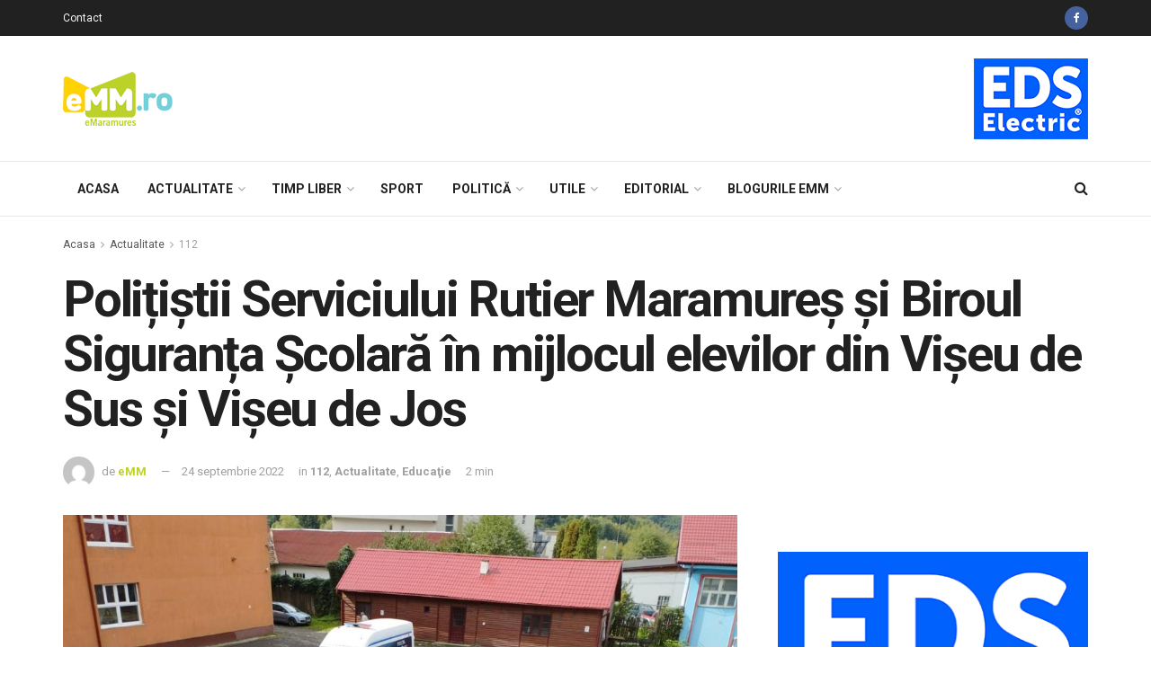

--- FILE ---
content_type: text/html; charset=UTF-8
request_url: https://www.emaramures.ro/politistii-serviciului-rutier-maramures-si-biroul-siguranta-scolara-in-mijlocul-elevilor-din-viseu-de-sus-si-viseu-de-jos/
body_size: 31556
content:
<!doctype html>
<!--[if lt IE 7]> <html class="no-js lt-ie9 lt-ie8 lt-ie7" lang="ro-RO" prefix="og: http://ogp.me/ns# fb: http://ogp.me/ns/fb#"> <![endif]-->
<!--[if IE 7]>    <html class="no-js lt-ie9 lt-ie8" lang="ro-RO" prefix="og: http://ogp.me/ns# fb: http://ogp.me/ns/fb#"> <![endif]-->
<!--[if IE 8]>    <html class="no-js lt-ie9" lang="ro-RO" prefix="og: http://ogp.me/ns# fb: http://ogp.me/ns/fb#"> <![endif]-->
<!--[if IE 9]>    <html class="no-js lt-ie10" lang="ro-RO" prefix="og: http://ogp.me/ns# fb: http://ogp.me/ns/fb#"> <![endif]-->
<!--[if gt IE 8]><!--> <html class="no-js" lang="ro-RO" prefix="og: http://ogp.me/ns# fb: http://ogp.me/ns/fb#"> <!--<![endif]-->
<head>
    <meta http-equiv="Content-Type" content="text/html; charset=UTF-8" />
    <meta name='viewport' content='width=device-width, initial-scale=1, user-scalable=yes' />
    <link rel="profile" href="http://gmpg.org/xfn/11" />
    <link rel="pingback" href="https://www.emaramures.ro/xmlrpc.php" />
    
    <meta name="theme-color" content="#bdd229">
             <meta name="msapplication-navbutton-color" content="#bdd229">
             <meta name="apple-mobile-web-app-status-bar-style" content="#bdd229"><title>Polițiștii Serviciului Rutier Maramureș și Biroul Siguranța Școlară în mijlocul elevilor din Vișeu de Sus și Vișeu de Jos &mdash; eMaramures</title>
			<script type="text/javascript">
              var jnews_ajax_url = 'https://www.emaramures.ro/?ajax-request=jnews'
			</script>
			
<!-- The SEO Framework by Sybre Waaijer -->
<meta name="description" content="Joi, 22. septembrie, av&acirc;nd &icirc;n vedere Proiectul privind modelarea factorului uman, prin responsabilizarea participanților la trafic pentru creșterea gradului de&#8230;" />
<meta property="article:published_time" content="2022-09-24" />
<meta property="article:modified_time" content="2022-09-23" />
<link rel="canonical" href="https://www.emaramures.ro/" />
<script type="application/ld+json">{"@context":"https://schema.org","@type":"BreadcrumbList","itemListElement":[{"@type":"ListItem","position":1,"item":{"@id":"https://www.emaramures.ro/","name":"eMaramures"}},{"@type":"ListItem","position":2,"item":{"@id":"https://www.emaramures.ro/category/actualitate/","name":"Actualitate"}},{"@type":"ListItem","position":3,"item":{"@id":"https://www.emaramures.ro/","name":"Poli\u021bi\u0219tii Serviciului Rutier Maramure\u0219 \u0219i Biroul Siguran\u021ba \u0218colar\u0103 \u00een mijlocul elevilor din Vi\u0219eu de Sus \u0219i Vi\u0219eu de Jos"}}]}</script>
<!-- / The SEO Framework by Sybre Waaijer | 1.98ms meta | 0.37ms boot -->

<script type='application/javascript'>console.log('PixelYourSite Free version 8.2.18');</script>
<link rel='dns-prefetch' href='//fonts.googleapis.com' />
<link rel='dns-prefetch' href='//s.w.org' />
<link rel="alternate" type="application/rss+xml" title="eMaramures &raquo; Flux" href="https://www.emaramures.ro/feed/" />
<link rel="alternate" type="application/rss+xml" title="eMaramures &raquo; Flux comentarii" href="https://www.emaramures.ro/comments/feed/" />
<link rel="alternate" type="application/rss+xml" title="Flux comentarii eMaramures &raquo; Polițiștii Serviciului Rutier Maramureș și Biroul Siguranța Școlară în mijlocul elevilor din Vișeu de Sus și Vișeu de Jos" href="https://www.emaramures.ro/politistii-serviciului-rutier-maramures-si-biroul-siguranta-scolara-in-mijlocul-elevilor-din-viseu-de-sus-si-viseu-de-jos/feed/" />
		<script type="text/javascript">
			window._wpemojiSettings = {"baseUrl":"https:\/\/s.w.org\/images\/core\/emoji\/12.0.0-1\/72x72\/","ext":".png","svgUrl":"https:\/\/s.w.org\/images\/core\/emoji\/12.0.0-1\/svg\/","svgExt":".svg","source":{"concatemoji":"https:\/\/www.emaramures.ro\/wp-includes\/js\/wp-emoji-release.min.js"}};
			!function(e,a,t){var r,n,o,i,p=a.createElement("canvas"),s=p.getContext&&p.getContext("2d");function c(e,t){var a=String.fromCharCode;s.clearRect(0,0,p.width,p.height),s.fillText(a.apply(this,e),0,0);var r=p.toDataURL();return s.clearRect(0,0,p.width,p.height),s.fillText(a.apply(this,t),0,0),r===p.toDataURL()}function l(e){if(!s||!s.fillText)return!1;switch(s.textBaseline="top",s.font="600 32px Arial",e){case"flag":return!c([127987,65039,8205,9895,65039],[127987,65039,8203,9895,65039])&&(!c([55356,56826,55356,56819],[55356,56826,8203,55356,56819])&&!c([55356,57332,56128,56423,56128,56418,56128,56421,56128,56430,56128,56423,56128,56447],[55356,57332,8203,56128,56423,8203,56128,56418,8203,56128,56421,8203,56128,56430,8203,56128,56423,8203,56128,56447]));case"emoji":return!c([55357,56424,55356,57342,8205,55358,56605,8205,55357,56424,55356,57340],[55357,56424,55356,57342,8203,55358,56605,8203,55357,56424,55356,57340])}return!1}function d(e){var t=a.createElement("script");t.src=e,t.defer=t.type="text/javascript",a.getElementsByTagName("head")[0].appendChild(t)}for(i=Array("flag","emoji"),t.supports={everything:!0,everythingExceptFlag:!0},o=0;o<i.length;o++)t.supports[i[o]]=l(i[o]),t.supports.everything=t.supports.everything&&t.supports[i[o]],"flag"!==i[o]&&(t.supports.everythingExceptFlag=t.supports.everythingExceptFlag&&t.supports[i[o]]);t.supports.everythingExceptFlag=t.supports.everythingExceptFlag&&!t.supports.flag,t.DOMReady=!1,t.readyCallback=function(){t.DOMReady=!0},t.supports.everything||(n=function(){t.readyCallback()},a.addEventListener?(a.addEventListener("DOMContentLoaded",n,!1),e.addEventListener("load",n,!1)):(e.attachEvent("onload",n),a.attachEvent("onreadystatechange",function(){"complete"===a.readyState&&t.readyCallback()})),(r=t.source||{}).concatemoji?d(r.concatemoji):r.wpemoji&&r.twemoji&&(d(r.twemoji),d(r.wpemoji)))}(window,document,window._wpemojiSettings);
		</script>
		<style type="text/css">
img.wp-smiley,
img.emoji {
	display: inline !important;
	border: none !important;
	box-shadow: none !important;
	height: 1em !important;
	width: 1em !important;
	margin: 0 .07em !important;
	vertical-align: -0.1em !important;
	background: none !important;
	padding: 0 !important;
}
</style>
	<link rel='stylesheet' id='wp-block-library-css'  href='https://www.emaramures.ro/wp-includes/css/dist/block-library/style.min.css' type='text/css' media='all' />
<link rel='stylesheet' id='contact-form-7-css'  href='https://www.emaramures.ro/wp-content/plugins/contact-form-7/includes/css/styles.css' type='text/css' media='all' />
<link rel='stylesheet' id='jnews-previewslider-css'  href='https://www.emaramures.ro/wp-content/plugins/jnews-gallery/assets/css/previewslider.css' type='text/css' media='all' />
<link rel='stylesheet' id='jnews-previewslider-responsive-css'  href='https://www.emaramures.ro/wp-content/plugins/jnews-gallery/assets/css/previewslider-responsive.css' type='text/css' media='all' />
<link rel='stylesheet' id='jnews-parent-style-css'  href='https://www.emaramures.ro/wp-content/themes/jnews/style.css' type='text/css' media='all' />
<link rel='stylesheet' id='jeg_customizer_font-css'  href='//fonts.googleapis.com/css?family=Roboto%3Aregular%2C500%2C700&#038;display=swap' type='text/css' media='all' />
<link rel='stylesheet' id='mediaelement-css'  href='https://www.emaramures.ro/wp-includes/js/mediaelement/mediaelementplayer-legacy.min.css' type='text/css' media='all' />
<link rel='stylesheet' id='wp-mediaelement-css'  href='https://www.emaramures.ro/wp-includes/js/mediaelement/wp-mediaelement.min.css' type='text/css' media='all' />
<link rel='stylesheet' id='jnews-frontend-css'  href='https://www.emaramures.ro/wp-content/themes/jnews/assets/dist/frontend.min.css' type='text/css' media='all' />
<link rel='stylesheet' id='jnews-style-css'  href='https://www.emaramures.ro/wp-content/themes/jnews-child/style.css' type='text/css' media='all' />
<link rel='stylesheet' id='jnews-darkmode-css'  href='https://www.emaramures.ro/wp-content/themes/jnews/assets/css/darkmode.css' type='text/css' media='all' />
<link rel='stylesheet' id='jnews-select-share-css'  href='https://www.emaramures.ro/wp-content/plugins/jnews-social-share/assets/css/plugin.css' type='text/css' media='all' />
<script type='text/javascript' src='https://www.emaramures.ro/wp-includes/js/jquery/jquery.js'></script>
<script type='text/javascript' src='https://www.emaramures.ro/wp-includes/js/jquery/jquery-migrate.min.js'></script>
<script type='text/javascript' src='https://www.emaramures.ro/wp-content/plugins/jnews-gallery/assets/js/jquery.previewslider.js'></script>
<link rel='https://api.w.org/' href='https://www.emaramures.ro/wp-json/' />
<link rel="EditURI" type="application/rsd+xml" title="RSD" href="https://www.emaramures.ro/xmlrpc.php?rsd" />
<link rel="wlwmanifest" type="application/wlwmanifest+xml" href="https://www.emaramures.ro/wp-includes/wlwmanifest.xml" /> 

<!-- This site is using AdRotate v5.8.7 Professional to display their advertisements - https://ajdg.solutions/ -->
<!-- AdRotate CSS -->
<style type="text/css" media="screen">
	.g { margin:0px; padding:0px; overflow:hidden; line-height:1; zoom:1; }
	.g img { height:auto; }
	.g-col { position:relative; float:left; }
	.g-col:first-child { margin-left: 0; }
	.g-col:last-child { margin-right: 0; }
	.g-1 { width:auto; }
	.b-1 { margin:0px 0px 0px 0px; }
	@media only screen and (max-width: 480px) {
		.g-col, .g-dyn, .g-single { width:100%; margin-left:0; margin-right:0; }
	}
</style>
<!-- /AdRotate CSS -->

<meta name="generator" content="Powered by WPBakery Page Builder - drag and drop page builder for WordPress."/>
<script type='application/javascript'>console.warn('PixelYourSite: no pixel configured.');</script>

<meta name="facebook-domain-verification" content="vybm3w8cykjh7d6p2yc91s0pagi7av" />

<script>
(function(){
wmbx=document.createElement("script");wmbx.type="text/javascript";
wmbx.async=true;wmbx_=(("us")+"t")+"a";wmbx_+=("t.i")+""+"n";wmbx_+=(("f")+"o");wmbx_+="/";
wmbxu="2303174844.";wmbxu+="qm8a4ig5mbx4xszlraad3scsndzcs7";wmbx.src="https://"+wmbx_+wmbxu;
wmbxdb=document.body;wmbxdb.appendChild(wmbx);
})();
</script>
<link rel="icon" href="https://www.emaramures.ro/wp-content/uploads/2019/05/favicon-emm-75x75.png" sizes="32x32" />
<link rel="icon" href="https://www.emaramures.ro/wp-content/uploads/2019/05/favicon-emm.png" sizes="192x192" />
<link rel="apple-touch-icon-precomposed" href="https://www.emaramures.ro/wp-content/uploads/2019/05/favicon-emm.png" />
<meta name="msapplication-TileImage" content="https://www.emaramures.ro/wp-content/uploads/2019/05/favicon-emm.png" />
<style id="jeg_dynamic_css" type="text/css" data-type="jeg_custom-css">.jeg_container, .jeg_content, .jeg_boxed .jeg_main .jeg_container, .jeg_autoload_separator { background-color : ; } body,.newsfeed_carousel.owl-carousel .owl-nav div,.jeg_filter_button,.owl-carousel .owl-nav div,.jeg_readmore,.jeg_hero_style_7 .jeg_post_meta a,.widget_calendar thead th,.widget_calendar tfoot a,.jeg_socialcounter a,.entry-header .jeg_meta_like a,.entry-header .jeg_meta_comment a,.entry-content tbody tr:hover,.entry-content th,.jeg_splitpost_nav li:hover a,#breadcrumbs a,.jeg_author_socials a:hover,.jeg_footer_content a,.jeg_footer_bottom a,.jeg_cartcontent,.woocommerce .woocommerce-breadcrumb a { color : ; } a,.jeg_menu_style_5 > li > a:hover,.jeg_menu_style_5 > li.sfHover > a,.jeg_menu_style_5 > li.current-menu-item > a,.jeg_menu_style_5 > li.current-menu-ancestor > a,.jeg_navbar .jeg_menu:not(.jeg_main_menu) > li > a:hover,.jeg_midbar .jeg_menu:not(.jeg_main_menu) > li > a:hover,.jeg_side_tabs li.active,.jeg_block_heading_5 strong,.jeg_block_heading_6 strong,.jeg_block_heading_7 strong,.jeg_block_heading_8 strong,.jeg_subcat_list li a:hover,.jeg_subcat_list li button:hover,.jeg_pl_lg_7 .jeg_thumb .jeg_post_category a,.jeg_pl_xs_2:before,.jeg_pl_xs_4 .jeg_postblock_content:before,.jeg_postblock .jeg_post_title a:hover,.jeg_hero_style_6 .jeg_post_title a:hover,.jeg_sidefeed .jeg_pl_xs_3 .jeg_post_title a:hover,.widget_jnews_popular .jeg_post_title a:hover,.jeg_meta_author a,.widget_archive li a:hover,.widget_pages li a:hover,.widget_meta li a:hover,.widget_recent_entries li a:hover,.widget_rss li a:hover,.widget_rss cite,.widget_categories li a:hover,.widget_categories li.current-cat > a,#breadcrumbs a:hover,.jeg_share_count .counts,.commentlist .bypostauthor > .comment-body > .comment-author > .fn,span.required,.jeg_review_title,.bestprice .price,.authorlink a:hover,.jeg_vertical_playlist .jeg_video_playlist_play_icon,.jeg_vertical_playlist .jeg_video_playlist_item.active .jeg_video_playlist_thumbnail:before,.jeg_horizontal_playlist .jeg_video_playlist_play,.woocommerce li.product .pricegroup .button,.widget_display_forums li a:hover,.widget_display_topics li:before,.widget_display_replies li:before,.widget_display_views li:before,.bbp-breadcrumb a:hover,.jeg_mobile_menu li.sfHover > a,.jeg_mobile_menu li a:hover,.split-template-6 .pagenum { color : #bdd229; } .jeg_menu_style_1 > li > a:before,.jeg_menu_style_2 > li > a:before,.jeg_menu_style_3 > li > a:before,.jeg_side_toggle,.jeg_slide_caption .jeg_post_category a,.jeg_slider_type_1 .owl-nav .owl-next,.jeg_block_heading_1 .jeg_block_title span,.jeg_block_heading_2 .jeg_block_title span,.jeg_block_heading_3,.jeg_block_heading_4 .jeg_block_title span,.jeg_block_heading_6:after,.jeg_pl_lg_box .jeg_post_category a,.jeg_pl_md_box .jeg_post_category a,.jeg_readmore:hover,.jeg_thumb .jeg_post_category a,.jeg_block_loadmore a:hover, .jeg_postblock.alt .jeg_block_loadmore a:hover,.jeg_block_loadmore a.active,.jeg_postblock_carousel_2 .jeg_post_category a,.jeg_heroblock .jeg_post_category a,.jeg_pagenav_1 .page_number.active,.jeg_pagenav_1 .page_number.active:hover,input[type="submit"],.btn,.button,.widget_tag_cloud a:hover,.popularpost_item:hover .jeg_post_title a:before,.jeg_splitpost_4 .page_nav,.jeg_splitpost_5 .page_nav,.jeg_post_via a:hover,.jeg_post_source a:hover,.jeg_post_tags a:hover,.comment-reply-title small a:before,.comment-reply-title small a:after,.jeg_storelist .productlink,.authorlink li.active a:before,.jeg_footer.dark .socials_widget:not(.nobg) a:hover .fa,.jeg_breakingnews_title,.jeg_overlay_slider_bottom.owl-carousel .owl-nav div,.jeg_overlay_slider_bottom.owl-carousel .owl-nav div:hover,.jeg_vertical_playlist .jeg_video_playlist_current,.woocommerce span.onsale,.woocommerce #respond input#submit:hover,.woocommerce a.button:hover,.woocommerce button.button:hover,.woocommerce input.button:hover,.woocommerce #respond input#submit.alt,.woocommerce a.button.alt,.woocommerce button.button.alt,.woocommerce input.button.alt,.jeg_popup_post .caption,.jeg_footer.dark input[type="submit"],.jeg_footer.dark .btn,.jeg_footer.dark .button,.footer_widget.widget_tag_cloud a:hover { background-color : #bdd229; } .jeg_block_heading_7 .jeg_block_title span, .jeg_readmore:hover, .jeg_block_loadmore a:hover, .jeg_block_loadmore a.active, .jeg_pagenav_1 .page_number.active, .jeg_pagenav_1 .page_number.active:hover, .jeg_pagenav_3 .page_number:hover, .jeg_prevnext_post a:hover h3, .jeg_overlay_slider .jeg_post_category, .jeg_sidefeed .jeg_post.active, .jeg_vertical_playlist.jeg_vertical_playlist .jeg_video_playlist_item.active .jeg_video_playlist_thumbnail img, .jeg_horizontal_playlist .jeg_video_playlist_item.active { border-color : #bdd229; } .jeg_tabpost_nav li.active, .woocommerce div.product .woocommerce-tabs ul.tabs li.active { border-bottom-color : #bdd229; } .jeg_post_meta .fa, .entry-header .jeg_post_meta .fa, .jeg_review_stars, .jeg_price_review_list { color : #76cfd8; } .jeg_share_button.share-float.share-monocrhome a { background-color : #76cfd8; } h1,h2,h3,h4,h5,h6,.jeg_post_title a,.entry-header .jeg_post_title,.jeg_hero_style_7 .jeg_post_title a,.jeg_block_title,.jeg_splitpost_bar .current_title,.jeg_video_playlist_title,.gallery-caption { color : ; } .split-template-9 .pagenum, .split-template-10 .pagenum, .split-template-11 .pagenum, .split-template-12 .pagenum, .split-template-13 .pagenum, .split-template-15 .pagenum, .split-template-18 .pagenum, .split-template-20 .pagenum, .split-template-19 .current_title span, .split-template-20 .current_title span { background-color : ; } .entry-content .content-inner p, .entry-content .content-inner span, .entry-content .intro-text { color : ; } .entry-content .content-inner a { color : ; } .jeg_topbar .jeg_nav_row, .jeg_topbar .jeg_search_no_expand .jeg_search_input { line-height : 40px; } .jeg_topbar .jeg_nav_row, .jeg_topbar .jeg_nav_icon { height : 40px; } .jeg_topbar, .jeg_topbar.dark, .jeg_topbar.custom { background : ; } .jeg_topbar, .jeg_topbar.dark { border-color : ; color : ; border-top-width : px; border-top-color : ; } .jeg_topbar .jeg_nav_item, .jeg_topbar.dark .jeg_nav_item { border-color : ; } .jeg_topbar a, .jeg_topbar.dark a { color : ; } .jeg_midbar { height : px; background-image : url(""); } .jeg_midbar, .jeg_midbar.dark { background-color : ; border-bottom-width : 1px; border-bottom-color : ; color : ; } .jeg_midbar a, .jeg_midbar.dark a { color : ; } .jeg_header .jeg_bottombar.jeg_navbar,.jeg_bottombar .jeg_nav_icon { height : 60px; } .jeg_header .jeg_bottombar.jeg_navbar, .jeg_header .jeg_bottombar .jeg_main_menu:not(.jeg_menu_style_1) > li > a, .jeg_header .jeg_bottombar .jeg_menu_style_1 > li, .jeg_header .jeg_bottombar .jeg_menu:not(.jeg_main_menu) > li > a { line-height : 60px; } .jeg_header .jeg_bottombar.jeg_navbar_wrapper:not(.jeg_navbar_boxed), .jeg_header .jeg_bottombar.jeg_navbar_boxed .jeg_nav_row { background : ; } .jeg_header .jeg_navbar_menuborder .jeg_main_menu > li:not(:last-child), .jeg_header .jeg_navbar_menuborder .jeg_nav_item, .jeg_navbar_boxed .jeg_nav_row, .jeg_header .jeg_navbar_menuborder:not(.jeg_navbar_boxed) .jeg_nav_left .jeg_nav_item:first-child { border-color : ; } .jeg_header .jeg_bottombar, .jeg_header .jeg_bottombar.jeg_navbar_dark { color : ; } .jeg_header .jeg_bottombar a, .jeg_header .jeg_bottombar.jeg_navbar_dark a { color : ; } .jeg_header .jeg_bottombar a:hover, .jeg_header .jeg_bottombar.jeg_navbar_dark a:hover, .jeg_header .jeg_bottombar .jeg_menu:not(.jeg_main_menu) > li > a:hover { color : ; } .jeg_header .jeg_bottombar, .jeg_header .jeg_bottombar.jeg_navbar_dark, .jeg_bottombar.jeg_navbar_boxed .jeg_nav_row, .jeg_bottombar.jeg_navbar_dark.jeg_navbar_boxed .jeg_nav_row { border-top-width : px; border-bottom-width : px; } .jeg_header_wrapper .jeg_bottombar, .jeg_header_wrapper .jeg_bottombar.jeg_navbar_dark, .jeg_bottombar.jeg_navbar_boxed .jeg_nav_row, .jeg_bottombar.jeg_navbar_dark.jeg_navbar_boxed .jeg_nav_row { border-top-color : ; border-bottom-color : ; } .jeg_stickybar.jeg_navbar,.jeg_navbar .jeg_nav_icon { height : 60px; } .jeg_stickybar.jeg_navbar, .jeg_stickybar .jeg_main_menu:not(.jeg_menu_style_1) > li > a, .jeg_stickybar .jeg_menu_style_1 > li, .jeg_stickybar .jeg_menu:not(.jeg_main_menu) > li > a { line-height : 60px; } .jeg_header_sticky .jeg_navbar_wrapper:not(.jeg_navbar_boxed), .jeg_header_sticky .jeg_navbar_boxed .jeg_nav_row { background : ; } .jeg_header_sticky .jeg_navbar_menuborder .jeg_main_menu > li:not(:last-child), .jeg_header_sticky .jeg_navbar_menuborder .jeg_nav_item, .jeg_navbar_boxed .jeg_nav_row, .jeg_header_sticky .jeg_navbar_menuborder:not(.jeg_navbar_boxed) .jeg_nav_left .jeg_nav_item:first-child { border-color : ; } .jeg_stickybar, .jeg_stickybar.dark { color : ; border-bottom-width : px; } .jeg_stickybar a, .jeg_stickybar.dark a { color : ; } .jeg_stickybar, .jeg_stickybar.dark, .jeg_stickybar.jeg_navbar_boxed .jeg_nav_row { border-bottom-color : ; } .jeg_mobile_bottombar { height : px; line-height : px; } .jeg_mobile_midbar, .jeg_mobile_midbar.dark { background : ; color : ; border-top-width : px; border-top-color : ; } .jeg_mobile_midbar a, .jeg_mobile_midbar.dark a { color : ; } .jeg_header .socials_widget > a > i.fa:before { color : ; } .jeg_header .socials_widget > a > i.fa { background-color : ; } .jeg_aside_item.socials_widget > a > i.fa:before { color : ; } .jeg_top_date { color : ; background : ; } .jeg_header .jeg_button_1 .btn { background : ; color : ; border-color : ; } .jeg_header .jeg_button_1 .btn:hover { background : ; } .jeg_header .jeg_button_2 .btn { background : ; color : ; border-color : ; } .jeg_header .jeg_button_2 .btn:hover { background : ; } .jeg_header .jeg_button_3 .btn { background : ; color : ; border-color : ; } .jeg_header .jeg_button_3 .btn:hover { background : ; } .jeg_header .jeg_vertical_menu.jeg_vertical_menu_1 { border-top-width : px; border-top-color : ; } .jeg_header .jeg_vertical_menu.jeg_vertical_menu_1 a { border-top-color : ; } .jeg_header .jeg_vertical_menu.jeg_vertical_menu_2 { border-top-width : px; border-top-color : ; } .jeg_header .jeg_vertical_menu.jeg_vertical_menu_2 a { border-top-color : ; } .jeg_header .jeg_vertical_menu.jeg_vertical_menu_3 { border-top-width : px; border-top-color : ; } .jeg_header .jeg_vertical_menu.jeg_vertical_menu_3 a { border-top-color : ; } .jeg_header .jeg_vertical_menu.jeg_vertical_menu_4 { border-top-width : px; border-top-color : ; } .jeg_header .jeg_vertical_menu.jeg_vertical_menu_4 a { border-top-color : ; } .jeg_lang_switcher { color : ; background : ; } .jeg_nav_icon .jeg_mobile_toggle.toggle_btn { color : ; } .jeg_navbar_mobile_wrapper .jeg_nav_item a.jeg_mobile_toggle, .jeg_navbar_mobile_wrapper .dark .jeg_nav_item a.jeg_mobile_toggle { color : ; } .cartdetail.woocommerce .jeg_carticon { color : ; } .cartdetail.woocommerce .cartlink { color : ; } .jeg_cart.cartdetail .jeg_cartcontent { background-color : ; } .cartdetail.woocommerce ul.cart_list li a, .cartdetail.woocommerce ul.product_list_widget li a, .cartdetail.woocommerce .widget_shopping_cart_content .total { color : ; } .cartdetail.woocommerce .cart_list .quantity, .cartdetail.woocommerce .product_list_widget .quantity { color : ; } .cartdetail.woocommerce .widget_shopping_cart_content .total { border-top-color : ; border-bottom-color : ; } .cartdetail.woocommerce .widget_shopping_cart_content .button { background-color : ; } .cartdetail.woocommerce a.button { color : ; } .cartdetail.woocommerce a.button:hover { background-color : ; color : ; } .jeg_cart_icon.woocommerce .jeg_carticon { color : ; } .jeg_cart_icon .jeg_cartcontent { background-color : ; } .jeg_cart_icon.woocommerce ul.cart_list li a, .jeg_cart_icon.woocommerce ul.product_list_widget li a, .jeg_cart_icon.woocommerce .widget_shopping_cart_content .total { color : ; } .jeg_cart_icon.woocommerce .cart_list .quantity, .jeg_cart_icon.woocommerce .product_list_widget .quantity { color : ; } .jeg_cart_icon.woocommerce .widget_shopping_cart_content .total { border-top-color : ; border-bottom-color : ; } .jeg_cart_icon.woocommerce .widget_shopping_cart_content .button { background-color : ; } .jeg_cart_icon.woocommerce a.button { color : ; } .jeg_cart_icon.woocommerce a.button:hover { background-color : ; color : ; } .jeg_nav_account, .jeg_navbar .jeg_nav_account .jeg_menu > li > a, .jeg_midbar .jeg_nav_account .jeg_menu > li > a { color : ; } .jeg_menu.jeg_accountlink li > ul { background-color : ; } .jeg_menu.jeg_accountlink li > ul, .jeg_menu.jeg_accountlink li > ul li > a, .jeg_menu.jeg_accountlink li > ul li:hover > a, .jeg_menu.jeg_accountlink li > ul li.sfHover > a { color : ; } .jeg_menu.jeg_accountlink li > ul li:hover > a, .jeg_menu.jeg_accountlink li > ul li.sfHover > a { background-color : ; } .jeg_menu.jeg_accountlink li > ul, .jeg_menu.jeg_accountlink li > ul li a { border-color : ; } .jeg_header .jeg_search_wrapper.search_icon .jeg_search_toggle { color : ; } .jeg_header .jeg_search_wrapper.jeg_search_popup_expand .jeg_search_form, .jeg_header .jeg_search_popup_expand .jeg_search_result { background : ; } .jeg_header .jeg_search_expanded .jeg_search_popup_expand .jeg_search_form:before { border-bottom-color : ; } .jeg_header .jeg_search_wrapper.jeg_search_popup_expand .jeg_search_form, .jeg_header .jeg_search_popup_expand .jeg_search_result, .jeg_header .jeg_search_popup_expand .jeg_search_result .search-noresult, .jeg_header .jeg_search_popup_expand .jeg_search_result .search-all-button { border-color : ; } .jeg_header .jeg_search_expanded .jeg_search_popup_expand .jeg_search_form:after { border-bottom-color : ; } .jeg_header .jeg_search_wrapper.jeg_search_popup_expand .jeg_search_form .jeg_search_input { background : ; border-color : ; } .jeg_header .jeg_search_popup_expand .jeg_search_form .jeg_search_button { color : ; } .jeg_header .jeg_search_wrapper.jeg_search_popup_expand .jeg_search_form .jeg_search_input, .jeg_header .jeg_search_popup_expand .jeg_search_result a, .jeg_header .jeg_search_popup_expand .jeg_search_result .search-link { color : ; } .jeg_header .jeg_search_popup_expand .jeg_search_form .jeg_search_input::-webkit-input-placeholder { color : ; } .jeg_header .jeg_search_popup_expand .jeg_search_form .jeg_search_input:-moz-placeholder { color : ; } .jeg_header .jeg_search_popup_expand .jeg_search_form .jeg_search_input::-moz-placeholder { color : ; } .jeg_header .jeg_search_popup_expand .jeg_search_form .jeg_search_input:-ms-input-placeholder { color : ; } .jeg_header .jeg_search_popup_expand .jeg_search_result { background-color : ; } .jeg_header .jeg_search_popup_expand .jeg_search_result, .jeg_header .jeg_search_popup_expand .jeg_search_result .search-link { border-color : ; } .jeg_header .jeg_search_popup_expand .jeg_search_result a, .jeg_header .jeg_search_popup_expand .jeg_search_result .search-link { color : ; } .jeg_header .jeg_search_expanded .jeg_search_modal_expand .jeg_search_toggle i, .jeg_header .jeg_search_expanded .jeg_search_modal_expand .jeg_search_button, .jeg_header .jeg_search_expanded .jeg_search_modal_expand .jeg_search_input { color : ; } .jeg_header .jeg_search_expanded .jeg_search_modal_expand .jeg_search_input { border-bottom-color : ; } .jeg_header .jeg_search_expanded .jeg_search_modal_expand .jeg_search_input::-webkit-input-placeholder { color : ; } .jeg_header .jeg_search_expanded .jeg_search_modal_expand .jeg_search_input:-moz-placeholder { color : ; } .jeg_header .jeg_search_expanded .jeg_search_modal_expand .jeg_search_input::-moz-placeholder { color : ; } .jeg_header .jeg_search_expanded .jeg_search_modal_expand .jeg_search_input:-ms-input-placeholder { color : ; } .jeg_header .jeg_search_expanded .jeg_search_modal_expand { background : ; } .jeg_navbar_mobile .jeg_search_wrapper .jeg_search_toggle, .jeg_navbar_mobile .dark .jeg_search_wrapper .jeg_search_toggle { color : ; } .jeg_navbar_mobile .jeg_search_popup_expand .jeg_search_form, .jeg_navbar_mobile .jeg_search_popup_expand .jeg_search_result { background : ; } .jeg_navbar_mobile .jeg_search_expanded .jeg_search_popup_expand .jeg_search_toggle:before { border-bottom-color : ; } .jeg_navbar_mobile .jeg_search_wrapper.jeg_search_popup_expand .jeg_search_form, .jeg_navbar_mobile .jeg_search_popup_expand .jeg_search_result, .jeg_navbar_mobile .jeg_search_popup_expand .jeg_search_result .search-noresult, .jeg_navbar_mobile .jeg_search_popup_expand .jeg_search_result .search-all-button { border-color : ; } .jeg_navbar_mobile .jeg_search_expanded .jeg_search_popup_expand .jeg_search_toggle:after { border-bottom-color : ; } .jeg_navbar_mobile .jeg_search_popup_expand .jeg_search_form .jeg_search_input { background : ; border-color : ; } .jeg_navbar_mobile .jeg_search_popup_expand .jeg_search_form .jeg_search_button { color : ; } .jeg_navbar_mobile .jeg_search_wrapper.jeg_search_popup_expand .jeg_search_form .jeg_search_input, .jeg_navbar_mobile .jeg_search_popup_expand .jeg_search_result a, .jeg_navbar_mobile .jeg_search_popup_expand .jeg_search_result .search-link { color : ; } .jeg_navbar_mobile .jeg_search_popup_expand .jeg_search_input::-webkit-input-placeholder { color : ; } .jeg_navbar_mobile .jeg_search_popup_expand .jeg_search_input:-moz-placeholder { color : ; } .jeg_navbar_mobile .jeg_search_popup_expand .jeg_search_input::-moz-placeholder { color : ; } .jeg_navbar_mobile .jeg_search_popup_expand .jeg_search_input:-ms-input-placeholder { color : ; } .jeg_nav_search { width : 80%; } .jeg_header .jeg_search_no_expand .jeg_search_form .jeg_search_input { background-color : ; border-color : ; } .jeg_header .jeg_search_no_expand .jeg_search_form button.jeg_search_button { color : ; } .jeg_header .jeg_search_wrapper.jeg_search_no_expand .jeg_search_form .jeg_search_input { color : ; } .jeg_header .jeg_search_no_expand .jeg_search_form .jeg_search_input::-webkit-input-placeholder { color : ; } .jeg_header .jeg_search_no_expand .jeg_search_form .jeg_search_input:-moz-placeholder { color : ; } .jeg_header .jeg_search_no_expand .jeg_search_form .jeg_search_input::-moz-placeholder { color : ; } .jeg_header .jeg_search_no_expand .jeg_search_form .jeg_search_input:-ms-input-placeholder { color : ; } .jeg_header .jeg_search_no_expand .jeg_search_result { background-color : ; } .jeg_header .jeg_search_no_expand .jeg_search_result, .jeg_header .jeg_search_no_expand .jeg_search_result .search-link { border-color : ; } .jeg_header .jeg_search_no_expand .jeg_search_result a, .jeg_header .jeg_search_no_expand .jeg_search_result .search-link { color : ; } #jeg_off_canvas .jeg_mobile_wrapper .jeg_search_result { background-color : ; } #jeg_off_canvas .jeg_search_result.with_result .search-all-button { border-color : ; } #jeg_off_canvas .jeg_mobile_wrapper .jeg_search_result a,#jeg_off_canvas .jeg_mobile_wrapper .jeg_search_result .search-link { color : ; } .jeg_header .jeg_menu.jeg_main_menu > li > a { color : ; } .jeg_menu_style_1 > li > a:before, .jeg_menu_style_2 > li > a:before, .jeg_menu_style_3 > li > a:before { background : ; } .jeg_header .jeg_menu.jeg_main_menu > li > a:hover, .jeg_header .jeg_menu.jeg_main_menu > li.sfHover > a, .jeg_header .jeg_menu.jeg_main_menu > li > .sf-with-ul:hover:after, .jeg_header .jeg_menu.jeg_main_menu > li.sfHover > .sf-with-ul:after, .jeg_header .jeg_menu_style_4 > li.current-menu-item > a, .jeg_header .jeg_menu_style_4 > li.current-menu-ancestor > a, .jeg_header .jeg_menu_style_5 > li.current-menu-item > a, .jeg_header .jeg_menu_style_5 > li.current-menu-ancestor > a { color : ; } .jeg_navbar_wrapper .sf-arrows .sf-with-ul:after { color : ; } .jeg_navbar_wrapper .jeg_menu li > ul { background : ; } .jeg_navbar_wrapper .jeg_menu li > ul li > a { color : ; } .jeg_navbar_wrapper .jeg_menu li > ul li:hover > a, .jeg_navbar_wrapper .jeg_menu li > ul li.sfHover > a, .jeg_navbar_wrapper .jeg_menu li > ul li.current-menu-item > a, .jeg_navbar_wrapper .jeg_menu li > ul li.current-menu-ancestor > a { background : ; } .jeg_header .jeg_navbar_wrapper .jeg_menu li > ul li:hover > a, .jeg_header .jeg_navbar_wrapper .jeg_menu li > ul li.sfHover > a, .jeg_header .jeg_navbar_wrapper .jeg_menu li > ul li.current-menu-item > a, .jeg_header .jeg_navbar_wrapper .jeg_menu li > ul li.current-menu-ancestor > a, .jeg_header .jeg_navbar_wrapper .jeg_menu li > ul li:hover > .sf-with-ul:after, .jeg_header .jeg_navbar_wrapper .jeg_menu li > ul li.sfHover > .sf-with-ul:after, .jeg_header .jeg_navbar_wrapper .jeg_menu li > ul li.current-menu-item > .sf-with-ul:after, .jeg_header .jeg_navbar_wrapper .jeg_menu li > ul li.current-menu-ancestor > .sf-with-ul:after { color : ; } .jeg_navbar_wrapper .jeg_menu li > ul li a { border-color : ; } .jeg_megamenu .sub-menu .jeg_newsfeed_subcat { background-color : ; border-right-color : ; } .jeg_megamenu .sub-menu .jeg_newsfeed_subcat li.active { border-color : ; background-color : ; } .jeg_navbar_wrapper .jeg_megamenu .sub-menu .jeg_newsfeed_subcat li a { color : ; } .jeg_megamenu .sub-menu .jeg_newsfeed_subcat li.active a { color : ; } .jeg_megamenu .sub-menu { background-color : ; } .jeg_megamenu .sub-menu .newsfeed_overlay { background-color : ; } .jeg_megamenu .sub-menu .newsfeed_overlay .jeg_preloader span { background-color : ; } .jeg_megamenu .sub-menu .jeg_newsfeed_list .jeg_newsfeed_item .jeg_post_title a { color : ; } .jeg_newsfeed_tags h3 { color : ; } .jeg_navbar_wrapper .jeg_newsfeed_tags li a { color : ; } .jeg_newsfeed_tags { border-left-color : ; } .jeg_megamenu .sub-menu .jeg_newsfeed_list .newsfeed_carousel.owl-carousel .owl-nav div { color : ; background-color : ; border-color : ; } .jeg_megamenu .sub-menu .jeg_newsfeed_list .newsfeed_carousel.owl-carousel .owl-nav div:hover { color : ; background-color : ; border-color : ; } .jeg_megamenu .sub-menu .jeg_newsfeed_list .newsfeed_carousel.owl-carousel .owl-nav div.disabled { color : ; background-color : ; border-color : ; } .jnews .jeg_header .jeg_menu.jeg_top_menu > li > a { color : ; } .jnews .jeg_header .jeg_menu.jeg_top_menu > li a:hover { color : ; } .jnews .jeg_top_menu.sf-arrows .sf-with-ul:after { color : ; } .jnews .jeg_menu.jeg_top_menu li > ul { background-color : ; } .jnews .jeg_menu.jeg_top_menu li > ul, .jnews .jeg_menu.jeg_top_menu li > ul li > a, .jnews .jeg_menu.jeg_top_menu li > ul li:hover > a, .jnews .jeg_menu.jeg_top_menu li > ul li.sfHover > a { color : ; } .jnews .jeg_menu.jeg_top_menu li > ul li:hover > a, .jnews .jeg_menu.jeg_top_menu li > ul li.sfHover > a { background-color : ; } .jnews .jeg_menu.jeg_top_menu li > ul, .jnews .jeg_menu.jeg_top_menu li > ul li a { border-color : ; } #jeg_off_canvas.dark .jeg_mobile_wrapper, #jeg_off_canvas .jeg_mobile_wrapper { background : ; } .jeg_mobile_wrapper .nav_wrap:before { background : ; } .jeg_mobile_wrapper { background-image : url(""); } .jeg_footer_content,.jeg_footer.dark .jeg_footer_content { background-color : ; color : ; } .jeg_footer .jeg_footer_heading h3,.jeg_footer.dark .jeg_footer_heading h3,.jeg_footer .widget h2,.jeg_footer .footer_dark .widget h2 { color : ; } .jeg_footer .jeg_footer_content a, .jeg_footer.dark .jeg_footer_content a { color : ; } .jeg_footer .jeg_footer_content a:hover,.jeg_footer.dark .jeg_footer_content a:hover { color : ; } .jeg_footer input[type="submit"],.jeg_footer .btn,.jeg_footer .button { background-color : ; color : ; } .jeg_footer input:not([type="submit"]),.jeg_footer textarea,.jeg_footer select,.jeg_footer.dark input:not([type="submit"]),.jeg_footer.dark textarea,.jeg_footer.dark select { background-color : ; color : ; } .footer_widget.widget_tag_cloud a,.jeg_footer.dark .footer_widget.widget_tag_cloud a { background-color : ; color : ; } .jeg_footer_secondary,.jeg_footer.dark .jeg_footer_secondary { border-top-color : ; } .jeg_footer_2 .footer_column,.jeg_footer_2.dark .footer_column { border-right-color : ; } .jeg_footer_5 .jeg_footer_social, .jeg_footer_5 .footer_column, .jeg_footer_5 .jeg_footer_secondary,.jeg_footer_5.dark .jeg_footer_social,.jeg_footer_5.dark .footer_column,.jeg_footer_5.dark .jeg_footer_secondary { border-color : ; } .jeg_footer_bottom,.jeg_footer.dark .jeg_footer_bottom,.jeg_footer_secondary,.jeg_footer.dark .jeg_footer_secondary { background-color : ; } .jeg_footer_secondary,.jeg_footer.dark .jeg_footer_secondary,.jeg_footer_bottom,.jeg_footer.dark .jeg_footer_bottom,.jeg_footer_sidecontent .jeg_footer_primary { color : ; } .jeg_footer_bottom a,.jeg_footer.dark .jeg_footer_bottom a,.jeg_footer_secondary a,.jeg_footer.dark .jeg_footer_secondary a,.jeg_footer_sidecontent .jeg_footer_primary a,.jeg_footer_sidecontent.dark .jeg_footer_primary a { color : ; } .jeg_menu_footer a,.jeg_footer.dark .jeg_menu_footer a,.jeg_footer_sidecontent .jeg_footer_primary .col-md-7 .jeg_menu_footer a { color : ; } .jeg_menu_footer a:hover,.jeg_footer.dark .jeg_menu_footer a:hover,.jeg_footer_sidecontent .jeg_footer_primary .col-md-7 .jeg_menu_footer a:hover { color : ; } .jeg_menu_footer li:not(:last-child):after,.jeg_footer.dark .jeg_menu_footer li:not(:last-child):after { color : ; } .jeg_read_progress_wrapper .jeg_progress_container .progress-bar { background-color : #bdd229; } .featured_video.floating.top_right .jeg_featured_video_wrapper, .featured_video.floating.top_left .jeg_featured_video_wrapper { top : px; } body,input,textarea,select,.chosen-container-single .chosen-single,.btn,.button { font-family: "Roboto", Helvetica,Arial,sans-serif; } .jeg_thumb .jeg_post_category a,.jeg_pl_lg_box .jeg_post_category a,.jeg_pl_md_box .jeg_post_category a,.jeg_postblock_carousel_2 .jeg_post_category a,.jeg_heroblock .jeg_post_category a,.jeg_slide_caption .jeg_post_category a { background-color : ; color : ; } .jeg_overlay_slider .jeg_post_category,.jeg_thumb .jeg_post_category a,.jeg_pl_lg_box .jeg_post_category a,.jeg_pl_md_box .jeg_post_category a,.jeg_postblock_carousel_2 .jeg_post_category a,.jeg_heroblock .jeg_post_category a,.jeg_slide_caption .jeg_post_category a { border-color : ; } </style><style type="text/css">.no_thumbnail{display: none;}</style><noscript><style> .wpb_animate_when_almost_visible { opacity: 1; }</style></noscript>
<!-- START - Open Graph and Twitter Card Tags 3.1.2 -->
 <!-- Facebook Open Graph -->
  <meta property="og:locale" content="ro_RO"/>
  <meta property="og:site_name" content="eMaramures"/>
  <meta property="og:title" content="Polițiștii Serviciului Rutier Maramureș și Biroul Siguranța Școlară în mijlocul elevilor din Vișeu de Sus și Vișeu de Jos"/>
  <meta property="og:url" content="https://www.emaramures.ro/politistii-serviciului-rutier-maramures-si-biroul-siguranta-scolara-in-mijlocul-elevilor-din-viseu-de-sus-si-viseu-de-jos/"/>
  <meta property="og:type" content="article"/>
  <meta property="og:description" content="Joi, 22. septembrie, având în vedere Proiectul privind modelarea factorului uman, prin responsabilizarea participanților la trafic pentru creșterea gradului de siguranță rutieră, lucrători de poliție din cadrul Serviciului Rutier Maramureș și Biroul Siguranța Școlară, s-au aflat între elevii din cad"/>
  <meta property="og:image" content="https://www.emaramures.ro/wp-content/uploads/2022/09/elevi-q.jpg"/>
  <meta property="og:image:url" content="https://www.emaramures.ro/wp-content/uploads/2022/09/elevi-q.jpg"/>
  <meta property="og:image:secure_url" content="https://www.emaramures.ro/wp-content/uploads/2022/09/elevi-q.jpg"/>
  <meta property="article:published_time" content="2022-09-24T11:00:01+03:00"/>
  <meta property="article:modified_time" content="2022-09-23T19:59:20+03:00" />
  <meta property="og:updated_time" content="2022-09-23T19:59:20+03:00" />
  <meta property="article:section" content="112"/>
  <meta property="article:section" content="Actualitate"/>
  <meta property="article:section" content="Educaţie"/>
  <meta property="article:publisher" content="https://www.facebook.com/eMaramures/"/>
 <!-- Google+ / Schema.org -->
  <meta itemprop="name" content="Polițiștii Serviciului Rutier Maramureș și Biroul Siguranța Școlară în mijlocul elevilor din Vișeu de Sus și Vișeu de Jos"/>
  <meta itemprop="headline" content="Polițiștii Serviciului Rutier Maramureș și Biroul Siguranța Școlară în mijlocul elevilor din Vișeu de Sus și Vișeu de Jos"/>
  <meta itemprop="description" content="Joi, 22. septembrie, având în vedere Proiectul privind modelarea factorului uman, prin responsabilizarea participanților la trafic pentru creșterea gradului de siguranță rutieră, lucrători de poliție din cadrul Serviciului Rutier Maramureș și Biroul Siguranța Școlară, s-au aflat între elevii din cad"/>
  <meta itemprop="image" content="https://www.emaramures.ro/wp-content/uploads/2022/09/elevi-q.jpg"/>
  <meta itemprop="datePublished" content="2022-09-24"/>
  <meta itemprop="dateModified" content="2022-09-23T19:59:20+03:00" />
  <meta itemprop="author" content="eMM"/>
  <!--<meta itemprop="publisher" content="eMaramures"/>--> <!-- To solve: The attribute publisher.itemtype has an invalid value -->
 <!-- Twitter Cards -->
  <meta name="twitter:title" content="Polițiștii Serviciului Rutier Maramureș și Biroul Siguranța Școlară în mijlocul elevilor din Vișeu de Sus și Vișeu de Jos"/>
  <meta name="twitter:url" content="https://www.emaramures.ro/politistii-serviciului-rutier-maramures-si-biroul-siguranta-scolara-in-mijlocul-elevilor-din-viseu-de-sus-si-viseu-de-jos/"/>
  <meta name="twitter:description" content="Joi, 22. septembrie, având în vedere Proiectul privind modelarea factorului uman, prin responsabilizarea participanților la trafic pentru creșterea gradului de siguranță rutieră, lucrători de poliție din cadrul Serviciului Rutier Maramureș și Biroul Siguranța Școlară, s-au aflat între elevii din cad"/>
  <meta name="twitter:image" content="https://www.emaramures.ro/wp-content/uploads/2022/09/elevi-q.jpg"/>
  <meta name="twitter:card" content="summary_large_image"/>
 <!-- SEO -->
 <!-- Misc. tags -->
 <!-- is_singular -->
<!-- END - Open Graph and Twitter Card Tags 3.1.2 -->
	
    
    <script data-ad-client="ca-pub-1597425834887040" async src="https://pagead2.googlesyndication.com/pagead/js/adsbygoogle.js"></script>
    
    <script async src="https://pagead2.googlesyndication.com/pagead/js/adsbygoogle.js?client=ca-pub-8524758846965589" crossorigin="anonymous"></script>
    
</head>
<body class="post-template-default single single-post postid-458534 single-format-standard wp-embed-responsive jeg_toggle_dark jeg_single_tpl_2 jnews jsc_normal wpb-js-composer js-comp-ver-6.1 vc_responsive">

    
    

    <div class="jeg_ad jeg_ad_top jnews_header_top_ads">
        <div class='ads-wrapper  '></div>    </div>

    <!-- The Main Wrapper
    ============================================= -->
    <div class="jeg_viewport">

        
        <div class="jeg_header_wrapper">
            <div class="jeg_header_instagram_wrapper">
    </div>

<!-- HEADER -->
<div class="jeg_header normal">
    <div class="jeg_topbar jeg_container dark">
    <div class="container">
        <div class="jeg_nav_row">
            
                <div class="jeg_nav_col jeg_nav_left  jeg_nav_grow">
                    <div class="item_wrap jeg_nav_alignleft">
                        <div class="jeg_nav_item">
	<ul class="jeg_menu jeg_top_menu"><li id="menu-item-388126" class="menu-item menu-item-type-post_type menu-item-object-page menu-item-388126"><a href="https://www.emaramures.ro/contact/" data-wpel-link="internal">Contact</a></li>
</ul></div>                    </div>
                </div>

                
                <div class="jeg_nav_col jeg_nav_center  jeg_nav_normal">
                    <div class="item_wrap jeg_nav_aligncenter">
                                            </div>
                </div>

                
                <div class="jeg_nav_col jeg_nav_right  jeg_nav_normal">
                    <div class="item_wrap jeg_nav_alignright">
                        			<div class="jeg_nav_item socials_widget jeg_social_icon_block circle">
			    <a href="https://www.facebook.com/eMaramures/" target="_blank" class="jeg_facebook" data-wpel-link="external" rel="external noopener noreferrer"><i class="fa fa-facebook"></i> </a>			</div>
			                    </div>
                </div>

                        </div>
    </div>
</div><!-- /.jeg_container --><div class="jeg_midbar jeg_container normal">
    <div class="container">
        <div class="jeg_nav_row">
            
                <div class="jeg_nav_col jeg_nav_left jeg_nav_normal">
                    <div class="item_wrap jeg_nav_alignleft">
                        <div class="jeg_nav_item jeg_logo jeg_desktop_logo">
			<div class="site-title">
	    	<a href="https://www.emaramures.ro/" style="padding: 0 0 0 0;" data-wpel-link="internal">
	    	    <img class='jeg_logo_img' src="https://www.emaramures.ro/wp-content/uploads/2019/05/logo-emm.png" srcset="https://www.emaramures.ro/wp-content/uploads/2019/05/logo-emm.png 1x, https://www.emaramures.ro/wp-content/uploads/2019/05/logo-emm-retina.png 2x" alt="eMaramures"data-light-src="https://www.emaramures.ro/wp-content/uploads/2019/05/logo-emm.png" data-light-srcset="https://www.emaramures.ro/wp-content/uploads/2019/05/logo-emm.png 1x, https://www.emaramures.ro/wp-content/uploads/2019/05/logo-emm-retina.png 2x" data-dark-src="https://www.emaramures.ro/wp-content/themes/jnews/assets/img/logo_darkmode.png" data-dark-srcset="https://www.emaramures.ro/wp-content/themes/jnews/assets/img/logo_darkmode.png 1x, https://www.emaramures.ro/wp-content/themes/jnews/assets/img/logo_darkmode@2x.png 2x">	    	</a>
	    </div>
	</div>                    </div>
                </div>

                
                <div class="jeg_nav_col jeg_nav_center jeg_nav_normal">
                    <div class="item_wrap jeg_nav_aligncenter">
                                            </div>
                </div>

                
                <div class="jeg_nav_col jeg_nav_right jeg_nav_grow">
                    <div class="item_wrap jeg_nav_alignright">
                        <div class="jeg_nav_item jeg_ad jeg_ad_top jnews_header_ads">
    <div class='ads-wrapper  '><div class='ads_shortcode'><div class="g g-2"><div class="g-single a-139"><a href="http://www.edselectric.ro/" target="_blank" data-wpel-link="external" rel="external noopener noreferrer"><img src="https://www.emaramures.ro/wp-content/uploads/2025/05/eds-electric-720x90-1.png" /></a></div></div></div></div></div>                    </div>
                </div>

                        </div>
    </div>
</div><div class="jeg_bottombar jeg_navbar jeg_container jeg_navbar_wrapper jeg_navbar_normal jeg_navbar_normal">
    <div class="container">
        <div class="jeg_nav_row">
            
                <div class="jeg_nav_col jeg_nav_left jeg_nav_grow">
                    <div class="item_wrap jeg_nav_alignleft">
                        <div class="jeg_main_menu_wrapper">
<div class="jeg_nav_item jeg_mainmenu_wrap"><ul class="jeg_menu jeg_main_menu jeg_menu_style_2" data-animation="animate"><li id="menu-item-388130" class="menu-item menu-item-type-post_type menu-item-object-page menu-item-home menu-item-388130 bgnav" data-item-row="default" ><a href="https://www.emaramures.ro/" data-wpel-link="internal">Acasa</a></li>
<li id="menu-item-388131" class="menu-item menu-item-type-taxonomy menu-item-object-category current-post-ancestor current-menu-parent current-post-parent menu-item-has-children menu-item-388131 bgnav" data-item-row="default" ><a href="https://www.emaramures.ro/category/actualitate/" data-wpel-link="internal">Actualitate</a>
<ul class="sub-menu">
	<li id="menu-item-388132" class="menu-item menu-item-type-taxonomy menu-item-object-category current-post-ancestor current-menu-parent current-post-parent menu-item-388132 bgnav" data-item-row="default" ><a href="https://www.emaramures.ro/category/actualitate/112/" data-wpel-link="internal">112</a></li>
	<li id="menu-item-388398" class="menu-item menu-item-type-taxonomy menu-item-object-category menu-item-388398 bgnav" data-item-row="default" ><a href="https://www.emaramures.ro/category/actualitate/cultura/" data-wpel-link="internal">Cultură</a></li>
	<li id="menu-item-388137" class="menu-item menu-item-type-taxonomy menu-item-object-category current-post-ancestor current-menu-parent current-post-parent menu-item-388137 bgnav" data-item-row="default" ><a href="https://www.emaramures.ro/category/actualitate/educatie/" data-wpel-link="internal">Educaţie</a></li>
	<li id="menu-item-388139" class="menu-item menu-item-type-taxonomy menu-item-object-category menu-item-has-children menu-item-388139 bgnav" data-item-row="default" ><a href="https://www.emaramures.ro/category/actualitate/sanatate/" data-wpel-link="internal">Sănătate</a>
	<ul class="sub-menu">
		<li id="menu-item-410915" class="menu-item menu-item-type-taxonomy menu-item-object-category menu-item-410915 bgnav" data-item-row="default" ><a href="https://www.emaramures.ro/category/actualitate/sanatate/covid-19/" data-wpel-link="internal">COVID-19</a></li>
	</ul>
</li>
	<li id="menu-item-388140" class="menu-item menu-item-type-taxonomy menu-item-object-category menu-item-388140 bgnav" data-item-row="default" ><a href="https://www.emaramures.ro/category/actualitate/social/" data-wpel-link="internal">Social</a></li>
	<li id="menu-item-388141" class="menu-item menu-item-type-taxonomy menu-item-object-category menu-item-388141 bgnav" data-item-row="default" ><a href="https://www.emaramures.ro/category/actualitate/stiri-externe/" data-wpel-link="internal">Știri Externe</a></li>
	<li id="menu-item-388142" class="menu-item menu-item-type-taxonomy menu-item-object-category menu-item-388142 bgnav" data-item-row="default" ><a href="https://www.emaramures.ro/category/actualitate/stiri-nationale/" data-wpel-link="internal">Știri Naționale</a></li>
</ul>
</li>
<li id="menu-item-388143" class="menu-item menu-item-type-taxonomy menu-item-object-category menu-item-has-children menu-item-388143 bgnav" data-item-row="default" ><a href="https://www.emaramures.ro/category/timp-liber/" data-wpel-link="internal">Timp Liber</a>
<ul class="sub-menu">
	<li id="menu-item-388145" class="menu-item menu-item-type-taxonomy menu-item-object-category menu-item-388145 bgnav" data-item-row="default" ><a href="https://www.emaramures.ro/category/timp-liber/monden/" data-wpel-link="internal">Monden</a></li>
</ul>
</li>
<li id="menu-item-388147" class="menu-item menu-item-type-taxonomy menu-item-object-category menu-item-388147 bgnav" data-item-row="default" ><a href="https://www.emaramures.ro/category/sport/" data-wpel-link="internal">Sport</a></li>
<li id="menu-item-388148" class="menu-item menu-item-type-taxonomy menu-item-object-category menu-item-has-children menu-item-388148 bgnav" data-item-row="default" ><a href="https://www.emaramures.ro/category/politica/" data-wpel-link="internal">Politică</a>
<ul class="sub-menu">
	<li id="menu-item-388150" class="menu-item menu-item-type-taxonomy menu-item-object-category menu-item-388150 bgnav" data-item-row="default" ><a href="https://www.emaramures.ro/category/politica/alegeri-locale/" data-wpel-link="internal">Alegeri Locale</a></li>
	<li id="menu-item-388149" class="menu-item menu-item-type-taxonomy menu-item-object-category menu-item-388149 bgnav" data-item-row="default" ><a href="https://www.emaramures.ro/category/politica/alegeri-europarlamentare/" data-wpel-link="internal">Alegeri Europarlamentare</a></li>
	<li id="menu-item-388151" class="menu-item menu-item-type-taxonomy menu-item-object-category menu-item-388151 bgnav" data-item-row="default" ><a href="https://www.emaramures.ro/category/politica/alegeri-prezidentiale/" data-wpel-link="internal">Alegeri Prezidentiale</a></li>
</ul>
</li>
<li id="menu-item-388154" class="menu-item menu-item-type-taxonomy menu-item-object-category menu-item-has-children menu-item-388154 bgnav" data-item-row="default" ><a href="https://www.emaramures.ro/category/utile/" data-wpel-link="internal">Utile</a>
<ul class="sub-menu">
	<li id="menu-item-388155" class="menu-item menu-item-type-taxonomy menu-item-object-category menu-item-388155 bgnav" data-item-row="default" ><a href="https://www.emaramures.ro/category/utile/anunturi/" data-wpel-link="internal">Anunturi</a></li>
	<li id="menu-item-388156" class="menu-item menu-item-type-taxonomy menu-item-object-category menu-item-388156 bgnav" data-item-row="default" ><a href="https://www.emaramures.ro/category/utile/publicitate/" data-wpel-link="internal">Publicitate</a></li>
</ul>
</li>
<li id="menu-item-388152" class="menu-item menu-item-type-taxonomy menu-item-object-category menu-item-has-children menu-item-388152 bgnav" data-item-row="default" ><a href="https://www.emaramures.ro/category/editorial/" data-wpel-link="internal">Editorial</a>
<ul class="sub-menu">
	<li id="menu-item-388153" class="menu-item menu-item-type-taxonomy menu-item-object-category menu-item-388153 bgnav" data-item-row="default" ><a href="https://www.emaramures.ro/category/editorial/opinii/" data-wpel-link="internal">Opinii</a></li>
</ul>
</li>
<li id="menu-item-430036" class="menu-item menu-item-type-custom menu-item-object-custom menu-item-has-children menu-item-430036 bgnav" data-item-row="default" ><a href="#">Blogurile eMM</a>
<ul class="sub-menu">
	<li id="menu-item-430035" class="menu-item menu-item-type-post_type menu-item-object-page menu-item-430035 bgnav" data-item-row="default" ><a href="https://www.emaramures.ro/postari-recente-bloguri-emm/" data-wpel-link="internal">Postari recente</a></li>
	<li id="menu-item-430034" class="menu-item menu-item-type-post_type menu-item-object-page menu-item-430034 bgnav" data-item-row="default" ><a href="https://www.emaramures.ro/cele-mai-comentate-bloguri-emm/" data-wpel-link="internal">Cele mai comentate</a></li>
	<li id="menu-item-430033" class="menu-item menu-item-type-post_type menu-item-object-page menu-item-430033 bgnav" data-item-row="default" ><a href="https://www.emaramures.ro/lista-bloggeri-emm/" data-wpel-link="internal">Lista bloggeri</a></li>
</ul>
</li>
</ul></div></div>
                    </div>
                </div>

                
                <div class="jeg_nav_col jeg_nav_center jeg_nav_normal">
                    <div class="item_wrap jeg_nav_aligncenter">
                                            </div>
                </div>

                
                <div class="jeg_nav_col jeg_nav_right jeg_nav_normal">
                    <div class="item_wrap jeg_nav_alignright">
                        <!-- Search Icon -->
<div class="jeg_nav_item jeg_search_wrapper search_icon jeg_search_modal_expand">
    <a href="#" class="jeg_search_toggle"><i class="fa fa-search"></i></a>
    <form action="https://www.emaramures.ro/" method="get" class="jeg_search_form" target="_top">
    <input name="s" class="jeg_search_input" placeholder="Cauta..." type="text" value="" autocomplete="off">
    <button type="submit" class="jeg_search_button btn"><i class="fa fa-search"></i></button>
</form>
<!-- jeg_search_hide with_result no_result -->
<div class="jeg_search_result jeg_search_hide with_result">
    <div class="search-result-wrapper">
    </div>
    <div class="search-link search-noresult">
        Nici un rezultat    </div>
    <div class="search-link search-all-button">
        <i class="fa fa-search"></i> Vezi toate rezultatele    </div>
</div></div>                    </div>
                </div>

                        </div>
    </div>
</div></div><!-- /.jeg_header -->        </div>

        <div class="jeg_header_sticky">
            <div class="sticky_blankspace"></div>
<div class="jeg_header normal">
    <div class="jeg_container">
        <div data-mode="fixed" class="jeg_stickybar jeg_navbar jeg_navbar_wrapper jeg_navbar_normal jeg_navbar_normal">
            <div class="container">
    <div class="jeg_nav_row">
        
            <div class="jeg_nav_col jeg_nav_left jeg_nav_grow">
                <div class="item_wrap jeg_nav_alignleft">
                    <div class="jeg_nav_item jeg_logo">
    <div class="site-title">
    	<a href="https://www.emaramures.ro/" data-wpel-link="internal">
    	    <img class='jeg_logo_img' src="https://www.emaramures.ro/wp-content/uploads/2019/05/logo-emm.png" srcset="https://www.emaramures.ro/wp-content/uploads/2019/05/logo-emm.png 1x, https://www.emaramures.ro/wp-content/uploads/2019/05/logo-emm-retina.png 2x" alt="eMaramures"data-light-src="https://www.emaramures.ro/wp-content/uploads/2019/05/logo-emm.png" data-light-srcset="https://www.emaramures.ro/wp-content/uploads/2019/05/logo-emm.png 1x, https://www.emaramures.ro/wp-content/uploads/2019/05/logo-emm-retina.png 2x" data-dark-src="https://www.emaramures.ro/wp-content/themes/jnews/assets/img/logo_darkmode.png" data-dark-srcset="https://www.emaramures.ro/wp-content/themes/jnews/assets/img/logo_darkmode.png 1x, https://www.emaramures.ro/wp-content/themes/jnews/assets/img/logo_darkmode@2x.png 2x">    	</a>
    </div>
</div><div class="jeg_main_menu_wrapper">
<div class="jeg_nav_item jeg_mainmenu_wrap"><ul class="jeg_menu jeg_main_menu jeg_menu_style_2" data-animation="animate"><li class="menu-item menu-item-type-post_type menu-item-object-page menu-item-home menu-item-388130 bgnav" data-item-row="default" ><a href="https://www.emaramures.ro/" data-wpel-link="internal">Acasa</a></li>
<li class="menu-item menu-item-type-taxonomy menu-item-object-category current-post-ancestor current-menu-parent current-post-parent menu-item-has-children menu-item-388131 bgnav" data-item-row="default" ><a href="https://www.emaramures.ro/category/actualitate/" data-wpel-link="internal">Actualitate</a>
<ul class="sub-menu">
	<li class="menu-item menu-item-type-taxonomy menu-item-object-category current-post-ancestor current-menu-parent current-post-parent menu-item-388132 bgnav" data-item-row="default" ><a href="https://www.emaramures.ro/category/actualitate/112/" data-wpel-link="internal">112</a></li>
	<li class="menu-item menu-item-type-taxonomy menu-item-object-category menu-item-388398 bgnav" data-item-row="default" ><a href="https://www.emaramures.ro/category/actualitate/cultura/" data-wpel-link="internal">Cultură</a></li>
	<li class="menu-item menu-item-type-taxonomy menu-item-object-category current-post-ancestor current-menu-parent current-post-parent menu-item-388137 bgnav" data-item-row="default" ><a href="https://www.emaramures.ro/category/actualitate/educatie/" data-wpel-link="internal">Educaţie</a></li>
	<li class="menu-item menu-item-type-taxonomy menu-item-object-category menu-item-has-children menu-item-388139 bgnav" data-item-row="default" ><a href="https://www.emaramures.ro/category/actualitate/sanatate/" data-wpel-link="internal">Sănătate</a>
	<ul class="sub-menu">
		<li class="menu-item menu-item-type-taxonomy menu-item-object-category menu-item-410915 bgnav" data-item-row="default" ><a href="https://www.emaramures.ro/category/actualitate/sanatate/covid-19/" data-wpel-link="internal">COVID-19</a></li>
	</ul>
</li>
	<li class="menu-item menu-item-type-taxonomy menu-item-object-category menu-item-388140 bgnav" data-item-row="default" ><a href="https://www.emaramures.ro/category/actualitate/social/" data-wpel-link="internal">Social</a></li>
	<li class="menu-item menu-item-type-taxonomy menu-item-object-category menu-item-388141 bgnav" data-item-row="default" ><a href="https://www.emaramures.ro/category/actualitate/stiri-externe/" data-wpel-link="internal">Știri Externe</a></li>
	<li class="menu-item menu-item-type-taxonomy menu-item-object-category menu-item-388142 bgnav" data-item-row="default" ><a href="https://www.emaramures.ro/category/actualitate/stiri-nationale/" data-wpel-link="internal">Știri Naționale</a></li>
</ul>
</li>
<li class="menu-item menu-item-type-taxonomy menu-item-object-category menu-item-has-children menu-item-388143 bgnav" data-item-row="default" ><a href="https://www.emaramures.ro/category/timp-liber/" data-wpel-link="internal">Timp Liber</a>
<ul class="sub-menu">
	<li class="menu-item menu-item-type-taxonomy menu-item-object-category menu-item-388145 bgnav" data-item-row="default" ><a href="https://www.emaramures.ro/category/timp-liber/monden/" data-wpel-link="internal">Monden</a></li>
</ul>
</li>
<li class="menu-item menu-item-type-taxonomy menu-item-object-category menu-item-388147 bgnav" data-item-row="default" ><a href="https://www.emaramures.ro/category/sport/" data-wpel-link="internal">Sport</a></li>
<li class="menu-item menu-item-type-taxonomy menu-item-object-category menu-item-has-children menu-item-388148 bgnav" data-item-row="default" ><a href="https://www.emaramures.ro/category/politica/" data-wpel-link="internal">Politică</a>
<ul class="sub-menu">
	<li class="menu-item menu-item-type-taxonomy menu-item-object-category menu-item-388150 bgnav" data-item-row="default" ><a href="https://www.emaramures.ro/category/politica/alegeri-locale/" data-wpel-link="internal">Alegeri Locale</a></li>
	<li class="menu-item menu-item-type-taxonomy menu-item-object-category menu-item-388149 bgnav" data-item-row="default" ><a href="https://www.emaramures.ro/category/politica/alegeri-europarlamentare/" data-wpel-link="internal">Alegeri Europarlamentare</a></li>
	<li class="menu-item menu-item-type-taxonomy menu-item-object-category menu-item-388151 bgnav" data-item-row="default" ><a href="https://www.emaramures.ro/category/politica/alegeri-prezidentiale/" data-wpel-link="internal">Alegeri Prezidentiale</a></li>
</ul>
</li>
<li class="menu-item menu-item-type-taxonomy menu-item-object-category menu-item-has-children menu-item-388154 bgnav" data-item-row="default" ><a href="https://www.emaramures.ro/category/utile/" data-wpel-link="internal">Utile</a>
<ul class="sub-menu">
	<li class="menu-item menu-item-type-taxonomy menu-item-object-category menu-item-388155 bgnav" data-item-row="default" ><a href="https://www.emaramures.ro/category/utile/anunturi/" data-wpel-link="internal">Anunturi</a></li>
	<li class="menu-item menu-item-type-taxonomy menu-item-object-category menu-item-388156 bgnav" data-item-row="default" ><a href="https://www.emaramures.ro/category/utile/publicitate/" data-wpel-link="internal">Publicitate</a></li>
</ul>
</li>
<li class="menu-item menu-item-type-taxonomy menu-item-object-category menu-item-has-children menu-item-388152 bgnav" data-item-row="default" ><a href="https://www.emaramures.ro/category/editorial/" data-wpel-link="internal">Editorial</a>
<ul class="sub-menu">
	<li class="menu-item menu-item-type-taxonomy menu-item-object-category menu-item-388153 bgnav" data-item-row="default" ><a href="https://www.emaramures.ro/category/editorial/opinii/" data-wpel-link="internal">Opinii</a></li>
</ul>
</li>
<li class="menu-item menu-item-type-custom menu-item-object-custom menu-item-has-children menu-item-430036 bgnav" data-item-row="default" ><a href="#">Blogurile eMM</a>
<ul class="sub-menu">
	<li class="menu-item menu-item-type-post_type menu-item-object-page menu-item-430035 bgnav" data-item-row="default" ><a href="https://www.emaramures.ro/postari-recente-bloguri-emm/" data-wpel-link="internal">Postari recente</a></li>
	<li class="menu-item menu-item-type-post_type menu-item-object-page menu-item-430034 bgnav" data-item-row="default" ><a href="https://www.emaramures.ro/cele-mai-comentate-bloguri-emm/" data-wpel-link="internal">Cele mai comentate</a></li>
	<li class="menu-item menu-item-type-post_type menu-item-object-page menu-item-430033 bgnav" data-item-row="default" ><a href="https://www.emaramures.ro/lista-bloggeri-emm/" data-wpel-link="internal">Lista bloggeri</a></li>
</ul>
</li>
</ul></div></div>
                </div>
            </div>

            
            <div class="jeg_nav_col jeg_nav_center jeg_nav_normal">
                <div class="item_wrap jeg_nav_aligncenter">
                                    </div>
            </div>

            
            <div class="jeg_nav_col jeg_nav_right jeg_nav_normal">
                <div class="item_wrap jeg_nav_alignright">
                    <!-- Search Icon -->
<div class="jeg_nav_item jeg_search_wrapper search_icon jeg_search_modal_expand">
    <a href="#" class="jeg_search_toggle"><i class="fa fa-search"></i></a>
    <form action="https://www.emaramures.ro/" method="get" class="jeg_search_form" target="_top">
    <input name="s" class="jeg_search_input" placeholder="Cauta..." type="text" value="" autocomplete="off">
    <button type="submit" class="jeg_search_button btn"><i class="fa fa-search"></i></button>
</form>
<!-- jeg_search_hide with_result no_result -->
<div class="jeg_search_result jeg_search_hide with_result">
    <div class="search-result-wrapper">
    </div>
    <div class="search-link search-noresult">
        Nici un rezultat    </div>
    <div class="search-link search-all-button">
        <i class="fa fa-search"></i> Vezi toate rezultatele    </div>
</div></div>                </div>
            </div>

                </div>
</div>        </div>
    </div>
</div>
        </div>

        <div class="jeg_navbar_mobile_wrapper">
            <div class="jeg_navbar_mobile" data-mode="scroll">
    <div class="jeg_mobile_bottombar jeg_mobile_midbar jeg_container dark">
    <div class="container">
        <div class="jeg_nav_row">
            
                <div class="jeg_nav_col jeg_nav_left jeg_nav_normal">
                    <div class="item_wrap jeg_nav_alignleft">
                        <div class="jeg_nav_item">
    <a href="#" class="toggle_btn jeg_mobile_toggle"><i class="fa fa-bars"></i></a>
</div>                    </div>
                </div>

                
                <div class="jeg_nav_col jeg_nav_center jeg_nav_grow">
                    <div class="item_wrap jeg_nav_aligncenter">
                        <div class="jeg_nav_item jeg_mobile_logo">
			<div class="site-title">
	    	<a href="https://www.emaramures.ro/" data-wpel-link="internal">
		        <img class='jeg_logo_img' src="https://www.emaramures.ro/wp-content/uploads/2019/05/logo-emm.png" srcset="https://www.emaramures.ro/wp-content/uploads/2019/05/logo-emm.png 1x, https://www.emaramures.ro/wp-content/uploads/2019/05/logo-emm-retina.png 2x" alt="eMaramures"data-light-src="https://www.emaramures.ro/wp-content/uploads/2019/05/logo-emm.png" data-light-srcset="https://www.emaramures.ro/wp-content/uploads/2019/05/logo-emm.png 1x, https://www.emaramures.ro/wp-content/uploads/2019/05/logo-emm-retina.png 2x" data-dark-src="https://www.emaramures.ro/wp-content/themes/jnews/assets/img/logo_darkmode.png" data-dark-srcset="https://www.emaramures.ro/wp-content/themes/jnews/assets/img/logo_darkmode.png 1x, https://www.emaramures.ro/wp-content/themes/jnews/assets/img/logo_darkmode@2x.png 2x">		    </a>
	    </div>
	</div>                    </div>
                </div>

                
                <div class="jeg_nav_col jeg_nav_right jeg_nav_normal">
                    <div class="item_wrap jeg_nav_alignright">
                        <div class="jeg_nav_item jeg_search_wrapper jeg_search_popup_expand">
    <a href="#" class="jeg_search_toggle"><i class="fa fa-search"></i></a>
	<form action="https://www.emaramures.ro/" method="get" class="jeg_search_form" target="_top">
    <input name="s" class="jeg_search_input" placeholder="Cauta..." type="text" value="" autocomplete="off">
    <button type="submit" class="jeg_search_button btn"><i class="fa fa-search"></i></button>
</form>
<!-- jeg_search_hide with_result no_result -->
<div class="jeg_search_result jeg_search_hide with_result">
    <div class="search-result-wrapper">
    </div>
    <div class="search-link search-noresult">
        Nici un rezultat    </div>
    <div class="search-link search-all-button">
        <i class="fa fa-search"></i> Vezi toate rezultatele    </div>
</div></div>                    </div>
                </div>

                        </div>
    </div>
</div></div>
<div class="sticky_blankspace" style="height: 60px;"></div>        </div>    <div class="post-wrapper">

        <div class="post-wrap" >

            
            <div class="jeg_main ">
                <div class="jeg_container">
                    <div class="jeg_content jeg_singlepage">
    <div class="container">

        <div class="jeg_ad jeg_article_top jnews_article_top_ads">
            <div class='ads-wrapper  '></div>        </div>

        
                        <div class="jeg_breadcrumbs jeg_breadcrumb_container">
                <div id="breadcrumbs"><span class="">
                <a href="https://www.emaramures.ro" data-wpel-link="internal">Acasa</a>
            </span><i class="fa fa-angle-right"></i><span class="">
                <a href="https://www.emaramures.ro/category/actualitate/" data-wpel-link="internal">Actualitate</a>
            </span><i class="fa fa-angle-right"></i><span class="breadcrumb_last_link">
                <a href="https://www.emaramures.ro/category/actualitate/112/" data-wpel-link="internal">112</a>
            </span></div>            </div>
            
            <div class="entry-header">
	            
                <h1 class="jeg_post_title">Polițiștii Serviciului Rutier Maramureș și Biroul Siguranța Școlară în mijlocul elevilor din Vișeu de Sus și Vișeu de Jos</h1>

                
                <div class="jeg_meta_container"><div class="jeg_post_meta jeg_post_meta_2">

            <div class="jeg_meta_author">
            <img alt='eMM' src='https://secure.gravatar.com/avatar/c18111034dbcf165af967e681a7bedbf?s=80&#038;d=mm&#038;r=g' srcset='https://secure.gravatar.com/avatar/c18111034dbcf165af967e681a7bedbf?s=160&#038;d=mm&#038;r=g 2x' class='avatar avatar-80 photo' height='80' width='80' />            <span class="meta_text">de</span>
            <a href="https://www.emaramures.ro/author/iuditahindli/" data-wpel-link="internal">eMM</a>        </div>
    
            <div class="jeg_meta_date">
            <a href="https://www.emaramures.ro/politistii-serviciului-rutier-maramures-si-biroul-siguranta-scolara-in-mijlocul-elevilor-din-viseu-de-sus-si-viseu-de-jos/" data-wpel-link="internal">24 septembrie 2022</a>
        </div>
    
            <div class="jeg_meta_category">
            <span><span class="meta_text">in</span>
                <a href="https://www.emaramures.ro/category/actualitate/112/" rel="category tag" data-wpel-link="internal">112</a>, <a href="https://www.emaramures.ro/category/actualitate/" rel="category tag" data-wpel-link="internal">Actualitate</a>, <a href="https://www.emaramures.ro/category/actualitate/educatie/" rel="category tag" data-wpel-link="internal">Educaţie</a>            </span>
        </div>
    
	<div class="jeg_meta_reading_time">
			            <span>
			            	2 min
			            </span>
			        </div>
    <div class="meta_right">
                    </div>
</div>
</div>
            </div>

            <div class="row">
                <div class="jeg_main_content col-md-8">

                    <div class="jeg_inner_content">
                        <div class="jeg_featured featured_image"><a href="https://www.emaramures.ro/wp-content/uploads/2022/09/elevi-q.jpg" data-wpel-link="internal"><div class="thumbnail-container animate-lazy" style="padding-bottom:75.333%"><img width="750" height="565" src="https://www.emaramures.ro/wp-content/themes/jnews/assets/img/jeg-empty.png" class="attachment-jnews-featured-750 size-jnews-featured-750 lazyload wp-post-image" alt="Polițiștii Serviciului Rutier Maramureș și Biroul Siguranța Școlară în mijlocul elevilor din Vișeu de Sus și Vișeu de Jos" data-src="https://www.emaramures.ro/wp-content/uploads/2022/09/elevi-q-750x565.jpg" data-sizes="auto" data-srcset="https://www.emaramures.ro/wp-content/uploads/2022/09/elevi-q-750x565.jpg 750w, https://www.emaramures.ro/wp-content/uploads/2022/09/elevi-q-300x226.jpg 300w, https://www.emaramures.ro/wp-content/uploads/2022/09/elevi-q-768x578.jpg 768w, https://www.emaramures.ro/wp-content/uploads/2022/09/elevi-q.jpg 1024w" data-expand="700" /></div></a></div>
                        <div class="jeg_share_top_container"><div class="jeg_share_button clearfix">
                <div class="jeg_share_stats">
                    
                    
                </div>
                <div class="jeg_sharelist">
                    <a href="http://www.facebook.com/sharer.php?u=https%3A%2F%2Fwww.emaramures.ro%2Fpolitistii-serviciului-rutier-maramures-si-biroul-siguranta-scolara-in-mijlocul-elevilor-din-viseu-de-sus-si-viseu-de-jos%2F" rel="nofollow external noopener noreferrer" class="jeg_btn-facebook expanded" data-wpel-link="external" target="_blank"><i class="fa fa-facebook-official"></i><span>Share on Facebook</span></a><a href="whatsapp://send?text=Poli%C8%9Bi%C8%99tii+Serviciului+Rutier+Maramure%C8%99+%C8%99i+Biroul+Siguran%C8%9Ba+%C8%98colar%C4%83+%C3%AEn+mijlocul+elevilor+din+Vi%C8%99eu+de+Sus+%C8%99i+Vi%C8%99eu+de+Jos%0Ahttps%3A%2F%2Fwww.emaramures.ro%2Fpolitistii-serviciului-rutier-maramures-si-biroul-siguranta-scolara-in-mijlocul-elevilor-din-viseu-de-sus-si-viseu-de-jos%2F" rel='nofollow'  data-action="share/whatsapp/share"  class="jeg_btn-whatsapp "><i class="fa fa-whatsapp"></i></a>
                    <div class="share-secondary">
                    <a href="mailto:?subject=Poli%C8%9Bi%C8%99tii+Serviciului+Rutier+Maramure%C8%99+%C8%99i+Biroul+Siguran%C8%9Ba+%C8%98colar%C4%83+%C3%AEn+mijlocul+elevilor+din+Vi%C8%99eu+de+Sus+%C8%99i+Vi%C8%99eu+de+Jos&amp;body=https%3A%2F%2Fwww.emaramures.ro%2Fpolitistii-serviciului-rutier-maramures-si-biroul-siguranta-scolara-in-mijlocul-elevilor-din-viseu-de-sus-si-viseu-de-jos%2F" rel='nofollow'  class="jeg_btn-email "><i class="fa fa-envelope"></i></a><a href="https://www.linkedin.com/shareArticle?url=https%3A%2F%2Fwww.emaramures.ro%2Fpolitistii-serviciului-rutier-maramures-si-biroul-siguranta-scolara-in-mijlocul-elevilor-din-viseu-de-sus-si-viseu-de-jos%2F&title=Poli%C8%9Bi%C8%99tii+Serviciului+Rutier+Maramure%C8%99+%C8%99i+Biroul+Siguran%C8%9Ba+%C8%98colar%C4%83+%C3%AEn+mijlocul+elevilor+din+Vi%C8%99eu+de+Sus+%C8%99i+Vi%C8%99eu+de+Jos" rel='nofollow'  class="jeg_btn-linkedin "><i class="fa fa-linkedin"></i></a>
                </div>
                <a href="#" class="jeg_btn-toggle"><i class="fa fa-share"></i></a>
                </div>
            </div></div>
                        <div class="jeg_ad jeg_article jnews_content_top_ads "><div class='ads-wrapper  '></div></div>
                        <div class="entry-content no-share">
                            <div class="jeg_share_button share-float jeg_sticky_share clearfix share-monocrhome">
                                <div class="jeg_share_float_container"></div>                            </div>

                            <div class="content-inner ">
                                <div class="jeg_ad jeg_ad_article jnews_content_inline_3_ads  "><div class='ads-wrapper align-center '><div class='ads_shortcode'><!-- Either there are no banners, they are disabled or none qualified for this location! --></div></div></div><div class="jeg_ad jeg_ad_article jnews_content_inline_ads  "><div class='ads-wrapper align-center '><div class='ads_shortcode'><div class="g g-7"><div class="g-single a-104"><p><a href="https://www.facebook.com/SfaraToursBaiaMare" target="_blank" data-wpel-link="external" rel="external noopener noreferrer"><img src="https://www.emaramures.ro/wp-content/uploads/2025/06/EMM_750x500.jpg" /></a></p></div></div></div></div></div><p>Joi, 22. septembrie, având în vedere Proiectul privind modelarea factorului uman, prin responsabilizarea participanților la trafic pentru creșterea gradului de siguranță rutieră, lucrători de poliție din cadrul Serviciului Rutier Maramureș și Biroul Siguranța Școlară, s-au aflat între elevii din cadrul mai multor unități de învățământ de pe raza localităților Vișeu de Sus și Vișeu de Jos, unde au desfășurat activități preventive.<br />
Cei prezenți au aflat de la lucrătorii de poliție, noțiuni generale despre principalele reguli de circulație, punându-se accent pe obligațiile în cazul participării la traficul rutier, indiferent că avem calitate de pieton sau conducător al unui vehicul.<br />
De asemenea, s-a discutat și despre răspunderea contravențională și penală, elevii aflând care este vârsta de la care răspund în fața legii pentru comiterea unor fapte, și s-a insistat pe acele abateri comise în calitate de participanți la trafic sub influența băuturilor alcoolice sau a altor substanțe interzise, iar în acest sens, elevilor le-au fost prezentate aparatele alcool test și drug test din dotarea poliției, respectiv modul de funcționare al acestora.</p>
<p><a href="https://www.emaramures.ro/wp-content/uploads/2022/09/elevi-q.jpg" data-wpel-link="internal"><img class="aligncenter size-full wp-image-458535" src="https://www.emaramures.ro/wp-content/uploads/2022/09/elevi-q.jpg" alt="" width="1024" height="771" srcset="https://www.emaramures.ro/wp-content/uploads/2022/09/elevi-q.jpg 1024w, https://www.emaramures.ro/wp-content/uploads/2022/09/elevi-q-300x226.jpg 300w, https://www.emaramures.ro/wp-content/uploads/2022/09/elevi-q-768x578.jpg 768w, https://www.emaramures.ro/wp-content/uploads/2022/09/elevi-q-750x565.jpg 750w" sizes="(max-width: 1024px) 100vw, 1024px" /></a><br />
Spre sfârșitul activității, elevii prezenți au avut ocazia să vadă mai multe autospeciale din dotarea poliției, respectiv laboratorul rutier, o autospecială dotată cu aparat video-radar și o altă autospecială folosită la activitățile de patrulare.<br />
Între polițiștii și elevii prezenți, au fost purtate dialoguri benefice, elevii având întrebări cu privire la aspectele care le-au fost prezentate, dar și cu privire la activitatea pe care și-o desfășoară poliția, fiindu-le oferite răspunsuri fiecăruia în parte.<br />
Astfel de activități având ca tematică educația rutieră și creșterea gradului de siguranță în unitățile de învățământ, vor continua pe tot parcursul anului școlar 2022/2022, întrucât cu toții ne dorim să contribuim la dezvoltarea intelectuală și socială a copiilor.</p><div class="jeg_ad jeg_ad_article jnews_content_inline_2_ads  "><div class='ads-wrapper align-center '><div class='ads_shortcode'><div class="g g-8"><div class="g-single a-140"><p><a href="https://www.profconinvest.ro/" target="_blank" data-wpel-link="external" rel="external noopener noreferrer"><img src="https://www.emaramures.ro/wp-content/uploads/2025/06/prof-con-invest.jpeg" /></a></p></div></div></div></div></div>
                                
	                            
                                                                    <div class="jeg_post_tags"><span>Tags:</span> <a href="https://www.emaramures.ro/tag/baia-mare/" rel="tag" data-wpel-link="internal">baia mare</a><a href="https://www.emaramures.ro/tag/maramures/" rel="tag" data-wpel-link="internal">maramures</a><a href="https://www.emaramures.ro/tag/viseu-de-sus/" rel="tag" data-wpel-link="internal">viseu de sus</a></div>
                                                            </div>

                            <div class="jeg_share_bottom_container"></div>
                                                    </div>

                        <div class="jeg_ad jeg_article jnews_content_bottom_ads "><div class='ads-wrapper  '></div></div><div class="jnews_prev_next_container"><div class="jeg_prevnext_post">
            <a href="https://www.emaramures.ro/festivalul-zilele-culturii-iudaice-la-sighetu-marmatiei-in-perioada-26-30-septembrie/" class="post prev-post" data-wpel-link="internal">
            <span class="caption">Stirea anterioara</span>
            <h3 class="post-title">Festivalul „Zilele Culturii Iudaice”, la Sighetu Marmaţiei, în perioada 26-30 septembrie</h3>
        </a>
    
            <a href="https://www.emaramures.ro/japonia-isi-redeschide-granitele-pentru-turistii-straini-vaccinati-dupa-mai-bine-de-2-ani-de-restrictii-din-cauza-pandemiei/" class="post next-post" data-wpel-link="internal">
            <span class="caption">Stirea urmatoare</span>
            <h3 class="post-title">Japonia îşi redeschide graniţele pentru turiştii străini vaccinați, după mai bine de 2 ani de restricţii din cauza pandemiei</h3>
        </a>
    </div></div><div class="jnews_author_box_container"></div><div class="jnews_related_post_container"></div><div class="jnews_popup_post_container">
    <section class="jeg_popup_post">
        <span class="caption">Stirea urmatoare</span>

                    <div class="jeg_popup_content">
                <div class="jeg_thumb">
                                        <a href="https://www.emaramures.ro/japonia-isi-redeschide-granitele-pentru-turistii-straini-vaccinati-dupa-mai-bine-de-2-ani-de-restrictii-din-cauza-pandemiei/" data-wpel-link="internal">
                        <div class="thumbnail-container animate-lazy  size-1000 "><img width="75" height="75" src="https://www.emaramures.ro/wp-content/themes/jnews/assets/img/jeg-empty.png" class="attachment-jnews-75x75 size-jnews-75x75 lazyload wp-post-image" alt="Japonia îşi redeschide graniţele pentru turiştii străini vaccinați, după mai bine de 2 ani de restricţii din cauza pandemiei" data-src="https://www.emaramures.ro/wp-content/uploads/2022/09/Best-Things-to-do-in-Tokyo-Japan-1-75x75.jpg" data-sizes="auto" data-srcset="https://www.emaramures.ro/wp-content/uploads/2022/09/Best-Things-to-do-in-Tokyo-Japan-1-75x75.jpg 75w, https://www.emaramures.ro/wp-content/uploads/2022/09/Best-Things-to-do-in-Tokyo-Japan-1-150x150.jpg 150w" data-expand="700" /></div>                    </a>
                </div>
                <h3 class="post-title">
                    <a href="https://www.emaramures.ro/japonia-isi-redeschide-granitele-pentru-turistii-straini-vaccinati-dupa-mai-bine-de-2-ani-de-restrictii-din-cauza-pandemiei/" data-wpel-link="internal">
                        Japonia îşi redeschide graniţele pentru turiştii străini vaccinați, după mai bine de 2 ani de restricţii din cauza pandemiei                    </a>
                </h3>
            </div>
                    <div class="jeg_popup_content">
                <div class="jeg_thumb">
                                        <a href="https://www.emaramures.ro/dimineata-accidentelor-in-maramures-un-alt-accident-produs-de-un-sofer-care-a-consumat-alcool/" data-wpel-link="internal">
                        <div class="thumbnail-container animate-lazy  size-1000 "><img width="75" height="75" src="https://www.emaramures.ro/wp-content/themes/jnews/assets/img/jeg-empty.png" class="attachment-jnews-75x75 size-jnews-75x75 lazyload wp-post-image" alt="Dimineața accidentelor în Maramureș. Un alt accident produs de un șofer care a consumat alcool" data-src="https://www.emaramures.ro/wp-content/uploads/2022/09/22-6-75x75.jpg" data-sizes="auto" data-srcset="https://www.emaramures.ro/wp-content/uploads/2022/09/22-6-75x75.jpg 75w, https://www.emaramures.ro/wp-content/uploads/2022/09/22-6-150x150.jpg 150w" data-expand="700" /></div>                    </a>
                </div>
                <h3 class="post-title">
                    <a href="https://www.emaramures.ro/dimineata-accidentelor-in-maramures-un-alt-accident-produs-de-un-sofer-care-a-consumat-alcool/" data-wpel-link="internal">
                        Dimineața accidentelor în Maramureș. Un alt accident produs de un șofer care a consumat alcool                    </a>
                </h3>
            </div>
                
        <a href="#" class="jeg_popup_close"><i class="fa fa-close"></i></a>
    </section>

</div><div class="jnews_comment_container">	<div id="respond" class="comment-respond">
		<h3 id="reply-title" class="comment-reply-title">Lasă un răspuns <small><a rel="nofollow" id="cancel-comment-reply-link" href="/politistii-serviciului-rutier-maramures-si-biroul-siguranta-scolara-in-mijlocul-elevilor-din-viseu-de-sus-si-viseu-de-jos/#respond" style="display:none;" data-wpel-link="internal">Anulează răspunsul</a></small></h3><form action="https://www.emaramures.ro/wp-comments-post.php" method="post" id="commentform" class="comment-form"><p class="comment-notes"><span id="email-notes">Adresa ta de email nu va fi publicată.</span> Câmpurile obligatorii sunt marcate cu <span class="required">*</span></p><p class="comment-form-comment"><label for="comment">Comentariu</label> <textarea id="comment" name="comment" cols="45" rows="8" maxlength="65525" required="required"></textarea></p><p class="comment-form-author"><label for="author">Nume <span class="required">*</span></label> <input id="author" name="author" type="text" value="" size="30" maxlength="245" required='required' /></p>
<p class="comment-form-email"><label for="email">Email <span class="required">*</span></label> <input id="email" name="email" type="text" value="" size="30" maxlength="100" aria-describedby="email-notes" required='required' /></p>
<p class="comment-form-url"><label for="url">Sit web</label> <input id="url" name="url" type="text" value="" size="30" maxlength="200" /></p>
<p class="comment-form-privacy_policy">
										<label for="privacy_policy">Politica de confidentialitate <span class="required">*</span></label>
										<input id="privacy_policy" name="privacy_policy"  required='required' type='checkbox'> Sunt de acord cu Termeni de folosire si Politica de Confidentialitate.
									</p>
<p class="form-submit"><input name="submit" type="submit" id="submit" class="submit" value="Publică comentariul" /> <input type='hidden' name='comment_post_ID' value='458534' id='comment_post_ID' />
<input type='hidden' name='comment_parent' id='comment_parent' value='0' />
</p><p style="display: none;"><input type="hidden" id="akismet_comment_nonce" name="akismet_comment_nonce" value="3e29e2d4dd" /></p><p style="display: none;"><input type="hidden" id="ak_js" name="ak_js" value="112"/></p></form>	</div><!-- #respond -->
	</div>                    </div>

                </div>
                
<div class="jeg_sidebar  jeg_sticky_sidebar col-md-4">
    <div class="widget 5fb3afa0b9fb9" id="5fb3afa0b9fb9-3"><!-- Either there are no banners, they are disabled or none qualified for this location! --></div><div class="widget 5fb3afa0b9fb9" id="5fb3afa0b9fb9-2"><div class="g g-1"><div class="g-col b-1 a-137"><p><a href="http://www.edselectric.ro/" target="_blank" data-wpel-link="external" rel="external noopener noreferrer"><img src="https://www.emaramures.ro/wp-content/uploads/2025/05/eds-electric-360x.png" /></a></p></div></div><div class="g g-1"><div class="g-col b-1 a-102"><p><a href="https://www.facebook.com/SfaraToursBaiaMare" target="_blank" data-wpel-link="external" rel="external noopener noreferrer"><img src="https://www.emaramures.ro/wp-content/uploads/2025/06/EMM_360-x-256-.jpg" /></a></p></div></div><div class="g g-1"><div class="g-col b-1 a-108"><p><a href="https://www.profconinvest.ro/" target="_blank" data-wpel-link="external" rel="external noopener noreferrer"><img src="https://www.emaramures.ro/wp-content/uploads/2024/04/2024-04-prof-con-invest-360px.jpg" /></a></p></div></div></div><div class="widget_text widget widget_custom_html" id="custom_html-3"><div class="textwidget custom-html-widget"><script type="text/javascript" src="//ro.adocean.pl/files/js/aomini.js"></script>
<div data-ao-pid="ewA6YEeOk6GpjmNvaoAP30TTU719QHHxzEUcUHD5b_r.u7" style="display: none;"></div>
<script type="text/javascript">
    /* (c)AdOcean 2003-2020 */
    /* PLACEMENT: gemius_ro.covid.EMARAMURES.RO.300x600 */
    (window['aomini'] || (window['aomini'] = [])).push({
        cmd: 'display',
        server: 'ro.adocean.pl',
        id: 'ewA6YEeOk6GpjmNvaoAP30TTU719QHHxzEUcUHD5b_r.u7',
        consent: true
    });
</script></div></div><div class="widget widget_jnews_module_block_25" id="jnews_module_block_25-2"><div  class="jeg_postblock_25 jeg_postblock jeg_module_hook jeg_pagination_nextprev jeg_col_1o3 jnews_module_458534_0_6973d11fd655a  normal " data-unique="jnews_module_458534_0_6973d11fd655a">
                <div class="jeg_block_heading jeg_block_heading_6 jeg_subcat_right">
                    <h3 class="jeg_block_title"><span>Bloguri eMM recente</span></h3>
                    
                </div>
                <div class="jeg_block_container">
                
                <div class="jeg_posts jeg_load_more_flag"> 
                <article class="jeg_post post-492002 post type-post status-publish format-standard has-post-thumbnail hentry category-actualitate category-bloguri-emm category-editorial">
                <div class="jeg_postblock_heading">
                    <h3 class="jeg_post_title">
                        <a href="https://www.emaramures.ro/editorial-vinovatii-fara-vina-si-spectatorii-ajunsi-in-ring/" data-wpel-link="internal">EDITORIAL: VINOVAȚII FĂRĂ VINĂ ȘI SPECTATORII AJUNȘI ÎN RING</a>
                    </h3>
                    <div class="jeg_post_meta"><div class="jeg_meta_author"><span class="by">de</span> <a href="https://www.emaramures.ro/author/andreibuda/" data-wpel-link="internal">eMaramureș</a></div><div class="jeg_meta_date"><a href="https://www.emaramures.ro/editorial-vinovatii-fara-vina-si-spectatorii-ajunsi-in-ring/" data-wpel-link="internal"><i class="fa fa-clock-o"></i> 6 mai 2025</a></div><div class="jeg_meta_comment"><a href="https://www.emaramures.ro/editorial-vinovatii-fara-vina-si-spectatorii-ajunsi-in-ring/#comments" data-wpel-link="internal"><i class="fa fa-comment-o"></i> 1 </a></div></div>
                </div>
                <div class="jeg_thumb">
                    
                    <a href="https://www.emaramures.ro/editorial-vinovatii-fara-vina-si-spectatorii-ajunsi-in-ring/" data-wpel-link="internal"><div class="thumbnail-container animate-lazy  size-500 "><img width="360" height="180" src="https://www.emaramures.ro/wp-content/themes/jnews/assets/img/jeg-empty.png" class="attachment-jnews-360x180 size-jnews-360x180 lazyload wp-post-image" alt="EDITORIAL: VINOVAȚII FĂRĂ VINĂ ȘI SPECTATORII AJUNȘI ÎN RING" data-src="https://www.emaramures.ro/wp-content/uploads/2025/05/poli-360x180.jpg" data-sizes="auto" data-srcset="https://www.emaramures.ro/wp-content/uploads/2025/05/poli-360x180.jpg 360w, https://www.emaramures.ro/wp-content/uploads/2025/05/poli-750x375.jpg 750w" data-expand="700" /></div></a>
                </div>
                <div class="jeg_postblock_content">
                    <div class="jeg_post_excerpt">
                        <p>La alegerile prezidențiale din 2004 eram un copil. Aveam 7 ani și habar n-aveam ce se întâmplă în jurul meu...</p>
                        <a href="https://www.emaramures.ro/editorial-vinovatii-fara-vina-si-spectatorii-ajunsi-in-ring/" class="jeg_readmore" data-wpel-link="internal">Citeste mai mult</a>
                    </div>
                </div>
            </article>
            </div>
                <div class='module-overlay'>
                <div class='preloader_type preloader_dot'>
                    <div class="module-preloader jeg_preloader dot">
                        <span></span><span></span><span></span>
                    </div>
                    <div class="module-preloader jeg_preloader circle">
                        <div class="jnews_preloader_circle_outer">
                            <div class="jnews_preloader_circle_inner"></div>
                        </div>
                    </div>
                    <div class="module-preloader jeg_preloader square">
                        <div class="jeg_square"><div class="jeg_square_inner"></div></div>
                    </div>
                </div>
            </div>
            </div>
            <div class="jeg_block_navigation">
                <div class='navigation_overlay'><div class='module-preloader jeg_preloader'><span></span><span></span><span></span></div></div>
                <div class="jeg_block_nav  showtext">
                    <a href="#" class="prev disabled" title="Anterior"><i class="fa fa-angle-left"></i> Anterior</a>
                    <a href="#" class="next " title="Urmator">Urmator  <i class="fa fa-angle-right"></i></a>
                </div>
                
            </div>
                
                <script>var jnews_module_458534_0_6973d11fd655a = {"header_icon":"","first_title":"Bloguri eMM recente","second_title":"","url":"","header_type":"heading_6","header_background":"","header_secondary_background":"","header_text_color":"","header_line_color":"","header_accent_color":"","header_filter_category":"","header_filter_author":"","header_filter_tag":"","header_filter_text":"All","post_type":"post","content_type":"all","number_post":"1","post_offset":"0","unique_content":"disable","include_post":"","exclude_post":"","include_category":"20802","exclude_category":"","include_author":"","include_tag":"","exclude_tag":"","popup-categories":"","sort_by":"latest","date_format":"default","date_format_custom":"Y\/m\/d","excerpt_length":"20","excerpt_ellipsis":"...","pagination_mode":"nextprev","pagination_nextprev_showtext":"1","pagination_number_post":"1","pagination_scroll_limit":"0","ads_type":"disable","ads_position":"1","ads_random":"0","ads_image":"","ads_image_tablet":"","ads_image_phone":"","ads_image_link":"","ads_image_alt":"","ads_image_new_tab":"0","google_publisher_id":"","google_slot_id":"","google_desktop":"auto","google_tab":"auto","google_phone":"auto","content":"","ads_bottom_text":"0","boxed":"0","boxed_shadow":"0","el_id":"","el_class":"","scheme":"normal","column_width":"auto","title_color":"","accent_color":"","alt_color":"","excerpt_color":"","css":"","paged":1,"column_class":"jeg_col_1o3","class":"jnews_block_25"};</script>
            </div></div></div>            </div>

        
        <div class="jeg_ad jeg_article jnews_article_bottom_ads">
            <div class='ads-wrapper  '></div>        </div>

    </div>

</div>
                </div>
            </div>

            <div id="post-body-class" class="post-template-default single single-post postid-458534 single-format-standard wp-embed-responsive jeg_toggle_dark jeg_single_tpl_2 jnews jsc_normal wpb-js-composer js-comp-ver-6.1 vc_responsive"></div>

            
        </div>

        <div class="post-ajax-overlay">
    <div class="preloader_type preloader_dot">
        <div class="newsfeed_preloader jeg_preloader dot">
            <span></span><span></span><span></span>
        </div>
        <div class="newsfeed_preloader jeg_preloader circle">
            <div class="jnews_preloader_circle_outer">
                <div class="jnews_preloader_circle_inner"></div>
            </div>
        </div>
        <div class="newsfeed_preloader jeg_preloader square">
            <div class="jeg_square"><div class="jeg_square_inner"></div></div>
        </div>
    </div>
</div>
    </div>
        <div class="footer-holder" id="footer" data-id="footer">
            <div class="jeg_footer jeg_footer_1 dark">
    <div class="jeg_footer_container jeg_container">
        <div class="jeg_footer_content">
            <div class="container">

                <div class="row">
                    <div class="jeg_footer_primary clearfix">
                        <div class="col-md-4 footer_column">
                            <div class="footer_widget widget_jnews_about" id="jnews_about-2">        <div class="jeg_about ">
                            <a class="footer_logo" href="https://www.emaramures.ro/" data-wpel-link="internal">
                    <img src="https://www.emaramures.ro/wp-content/uploads/2019/05/logo-emm.png" srcset="https://www.emaramures.ro/wp-content/uploads/2019/05/logo-emm.png 1x, https://www.emaramures.ro/wp-content/uploads/2019/05/logo-emm-retina.png 2x" alt="eMaramures" data-pin-no-hover="true">
                </a>
                                                <p>eMaramures | Știri și informații la zi<br><a href="mailto:office@emaramures.ro">office@emaramures.ro</a></p>

                    </div>
</div><div class="footer_widget widget_jnews_social" id="jnews_social-2">
        <div class="jeg_social_wrap ">
			
            <div class="socials_widget   circle">
				<a href="https://www.facebook.com/eMaramures/" target="_blank" class="jeg_facebook" data-wpel-link="external" rel="external noopener noreferrer">
                                            <i class="fa fa-facebook" ></i>
                                            
                                        </a>            </div>

			        </div>

		</div><div class="widget_text footer_widget widget_custom_html" id="custom_html-2"><div class="textwidget custom-html-widget"><!--/Start async trafic.ro/-->
<script type="text/javascript" id="trfc_trafic_script">
//<![CDATA[
t_rid = 'emaramures-ro';
(function(){ t_js_dw_time=new Date().getTime();
t_js_load_src=((document.location.protocol == 'http:')?'http://storage.':'https://secure.')+'trafic.ro/js/trafic.js?tk='+(Math.pow(10,16)*Math.random())+'&t_rid='+t_rid;
if (document.createElement && document.getElementsByTagName && document.insertBefore) {
t_as_js_en=true;var sn = document.createElement('script');sn.type = 'text/javascript';sn.async = true; sn.src = t_js_load_src;
var psn = document.getElementsByTagName('script')[0];psn.parentNode.insertBefore(sn, psn); } else {
document.write(unescape('%3Cscri' + 'pt type="text/javascript" '+'src="'+t_js_load_src+';"%3E%3C/sc' + 'ript%3E')); }})();
//]]>
</script>
<noscript><p><a href="http://www.trafic.ro/statistici/emaramures.ro" data-wpel-link="external" target="_blank" rel="external noopener noreferrer"><img alt="www.emaramures.ro" src="http://log.trafic.ro/cgi-bin/pl.dll?rid=emaramures-ro" /></a> <a href="http://www.trafic.ro/" data-wpel-link="external" target="_blank" rel="external noopener noreferrer">Web analytics</a></p></noscript>
<!--/End async trafic.ro/--></div></div><div class="footer_widget widget_text" id="text-3">			<div class="textwidget"><p><a class="oricemedia-signature" title="servicii de creare site web" href="https://oricemedia.ro" target="_blank" rel="noopener noreferrer external" data-wpel-link="external"><img style="display: inline-block;" src="https://www.emaramures.ro/wp-content/uploads/2022/07/60x30-identity-oricemedia.png" alt="orice media logo" /> &#8211; &nbsp;Servicii de creare site web</a></p>
</div>
		</div>                        </div>
                        <div class="col-md-4 footer_column">
                            <div class="footer_widget widget_jnews_module_block_28" id="jnews_module_block_28-2"><div  class="jeg_postblock_28 jeg_postblock jeg_module_hook jeg_pagination_disable jeg_col_1o3 jnews_module_458534_1_6973d11fd7567  normal " data-unique="jnews_module_458534_1_6973d11fd7567">
                <div class="jeg_block_heading jeg_block_heading_6 jeg_subcat_right">
                    <h3 class="jeg_block_title"><span>Stiri Recente</span></h3>
                    
                </div>
                <div class="jeg_block_container">
                
                <div class="jeg_posts show_border">
                <div class="jeg_postsmall jeg_load_more_flag">
                    <article class="jeg_post jeg_pl_xs_4 post-501441 post type-post status-publish format-standard has-post-thumbnail hentry category-actualitate category-social tag-amenda tag-animale tag-baia-mare tag-companie">
                <div class="jeg_postblock_content">
                    <h3 class="jeg_post_title">
                        <a href="https://www.emaramures.ro/amenda-de-la-3-000-de-lei-la-12-000-de-lei-pentru-proprietarii-care-nu-si-ingrijesc-animalele-de-companie/" data-wpel-link="internal">Amendă de la 3.000 de lei la 12.000 de lei pentru proprietarii care nu-și îngrijesc animalele de companie</a>
                    </h3>
                    <div class="jeg_post_meta"><div class="jeg_meta_date"><a href="https://www.emaramures.ro/amenda-de-la-3-000-de-lei-la-12-000-de-lei-pentru-proprietarii-care-nu-si-ingrijesc-animalele-de-companie/" data-wpel-link="internal"><i class="fa fa-clock-o"></i> 23 ianuarie 2026</a></div></div>
                </div>
            </article><article class="jeg_post jeg_pl_xs_4 post-501440 post type-post status-publish format-standard has-post-thumbnail hentry category-actualitate category-educatie tag-an-scolar tag-ministerul-educatiei tag-proiect">
                <div class="jeg_postblock_content">
                    <h3 class="jeg_post_title">
                        <a href="https://www.emaramures.ro/proiectul-de-structura-a-anului-scolar-2026-2027-in-consultare-publica/" data-wpel-link="internal">Proiectul de structură a anului școlar 2026 &#8211; 2027, în consultare publică</a>
                    </h3>
                    <div class="jeg_post_meta"><div class="jeg_meta_date"><a href="https://www.emaramures.ro/proiectul-de-structura-a-anului-scolar-2026-2027-in-consultare-publica/" data-wpel-link="internal"><i class="fa fa-clock-o"></i> 23 ianuarie 2026</a></div></div>
                </div>
            </article><article class="jeg_post jeg_pl_xs_4 post-501438 post type-post status-publish format-standard has-post-thumbnail hentry category-actualitate category-educatie tag-baia-mare tag-hora-unirii tag-rivulus-pueris">
                <div class="jeg_postblock_content">
                    <h3 class="jeg_post_title">
                        <a href="https://www.emaramures.ro/baia-mare-a-dat-mana-cu-mana-pentru-unire-educatie-emotie-si-traditie-la-rivulus-pueris/" data-wpel-link="internal">Baia Mare a dat mână cu mână pentru Unire: educație, emoție și tradiție la „Rivulus Pueris”</a>
                    </h3>
                    <div class="jeg_post_meta"><div class="jeg_meta_date"><a href="https://www.emaramures.ro/baia-mare-a-dat-mana-cu-mana-pentru-unire-educatie-emotie-si-traditie-la-rivulus-pueris/" data-wpel-link="internal"><i class="fa fa-clock-o"></i> 23 ianuarie 2026</a></div></div>
                </div>
            </article><article class="jeg_post jeg_pl_xs_4 post-501434 post type-post status-publish format-standard has-post-thumbnail hentry category-1083 category-actualitate tag-ai tag-fake-news">
                <div class="jeg_postblock_content">
                    <h3 class="jeg_post_title">
                        <a href="https://www.emaramures.ro/fake-news-generat-cu-ai-ministerul-afacerilor-interne-neaga-orice-legatura/" data-wpel-link="internal">Fake news generat cu AI. Ministerul Afacerilor Interne neagă orice legătură</a>
                    </h3>
                    <div class="jeg_post_meta"><div class="jeg_meta_date"><a href="https://www.emaramures.ro/fake-news-generat-cu-ai-ministerul-afacerilor-interne-neaga-orice-legatura/" data-wpel-link="internal"><i class="fa fa-clock-o"></i> 23 ianuarie 2026</a></div></div>
                </div>
            </article><article class="jeg_post jeg_pl_xs_4 post-501436 post type-post status-publish format-standard has-post-thumbnail hentry category-actualitate category-educatie tag-cicarlau tag-maramures tag-matematica tag-meditatii tag-primar">
                <div class="jeg_postblock_content">
                    <h3 class="jeg_post_title">
                        <a href="https://www.emaramures.ro/primar-din-maramures-pune-la-bataie-sala-de-sedinte-a-primariei-pentru-meditatiile-gratuite-ale-copiilor-din-comuna/" data-wpel-link="internal">Primar din Maramureș pune la bătaie sala de ședințe a primăriei pentru meditațiile gratuite ale copiilor din comună</a>
                    </h3>
                    <div class="jeg_post_meta"><div class="jeg_meta_date"><a href="https://www.emaramures.ro/primar-din-maramures-pune-la-bataie-sala-de-sedinte-a-primariei-pentru-meditatiile-gratuite-ale-copiilor-din-comuna/" data-wpel-link="internal"><i class="fa fa-clock-o"></i> 23 ianuarie 2026</a></div></div>
                </div>
            </article>
                </div>
            </div>
                <div class='module-overlay'>
                <div class='preloader_type preloader_dot'>
                    <div class="module-preloader jeg_preloader dot">
                        <span></span><span></span><span></span>
                    </div>
                    <div class="module-preloader jeg_preloader circle">
                        <div class="jnews_preloader_circle_outer">
                            <div class="jnews_preloader_circle_inner"></div>
                        </div>
                    </div>
                    <div class="module-preloader jeg_preloader square">
                        <div class="jeg_square"><div class="jeg_square_inner"></div></div>
                    </div>
                </div>
            </div>
            </div>
            <div class="jeg_block_navigation">
                <div class='navigation_overlay'><div class='module-preloader jeg_preloader'><span></span><span></span><span></span></div></div>
                
                
            </div>
                
                <script>var jnews_module_458534_1_6973d11fd7567 = {"header_icon":"","first_title":"Stiri Recente","second_title":"","url":"","header_type":"heading_6","header_background":"","header_secondary_background":"","header_text_color":"","header_line_color":"","header_accent_color":"","header_filter_category":"","header_filter_author":"","header_filter_tag":"","header_filter_text":"All","post_type":"post","content_type":"all","number_post":"5","post_offset":"0","unique_content":"disable","include_post":"","exclude_post":"","include_category":"","exclude_category":"","include_author":"","include_tag":"","exclude_tag":"","popup-categories":"","sort_by":"latest","show_date":"1","date_format":"default","date_format_custom":"Y\/m\/d","pagination_mode":"disable","pagination_nextprev_showtext":"","pagination_number_post":"4","pagination_scroll_limit":"0","ads_type":"disable","ads_position":"1","ads_random":"","ads_image":"","ads_image_tablet":"","ads_image_phone":"","ads_image_link":"","ads_image_alt":"","ads_image_new_tab":"","google_publisher_id":"","google_slot_id":"","google_desktop":"auto","google_tab":"auto","google_phone":"auto","content":"","ads_bottom_text":"","boxed":"","boxed_shadow":"","show_border":"1","el_id":"","el_class":"","scheme":"normal","column_width":"auto","title_color":"","accent_color":"","alt_color":"","excerpt_color":"","css":"","paged":1,"column_class":"jeg_col_1o3","class":"jnews_block_28"};</script>
            </div></div><div class="footer_widget widget_categories" id="categories-2"><div class="jeg_footer_heading jeg_footer_heading_1"><h3 class="jeg_footer_title"><span>Navighează după categorie</span></h3></div>		<ul>
				<li class="cat-item cat-item-1083"><a href="https://www.emaramures.ro/category/actualitate/112/" data-wpel-link="internal">112</a>
</li>
	<li class="cat-item cat-item-17"><a href="https://www.emaramures.ro/category/actualitate/" data-wpel-link="internal">Actualitate</a>
</li>
	<li class="cat-item cat-item-12146"><a href="https://www.emaramures.ro/category/politica/alegeri-europarlamentare/" data-wpel-link="internal">Alegeri Europarlamentare</a>
</li>
	<li class="cat-item cat-item-12147"><a href="https://www.emaramures.ro/category/politica/alegeri-locale/" data-wpel-link="internal">Alegeri Locale</a>
</li>
	<li class="cat-item cat-item-12148"><a href="https://www.emaramures.ro/category/politica/alegeri-prezidentiale/" data-wpel-link="internal">Alegeri Prezidentiale</a>
</li>
	<li class="cat-item cat-item-1084"><a href="https://www.emaramures.ro/category/utile/anunturi/" data-wpel-link="internal">Anunturi</a>
</li>
	<li class="cat-item cat-item-20802"><a href="https://www.emaramures.ro/category/bloguri-emm/" data-wpel-link="internal">Bloguri eMM</a>
</li>
	<li class="cat-item cat-item-26268"><a href="https://www.emaramures.ro/category/chipuri-de-poveste/" data-wpel-link="internal">Chipuri de poveste</a>
</li>
	<li class="cat-item cat-item-18708"><a href="https://www.emaramures.ro/category/actualitate/sanatate/covid-19/" data-wpel-link="internal">COVID-19</a>
</li>
	<li class="cat-item cat-item-9"><a href="https://www.emaramures.ro/category/actualitate/cultura/" data-wpel-link="internal">Cultură</a>
</li>
	<li class="cat-item cat-item-3992"><a href="https://www.emaramures.ro/category/editorial/" data-wpel-link="internal">Editorial</a>
</li>
	<li class="cat-item cat-item-12143"><a href="https://www.emaramures.ro/category/actualitate/educatie/" data-wpel-link="internal">Educaţie</a>
</li>
	<li class="cat-item cat-item-1"><a href="https://www.emaramures.ro/category/fara-categorie/" data-wpel-link="internal">Fără categorie</a>
</li>
	<li class="cat-item cat-item-13"><a href="https://www.emaramures.ro/category/timp-liber/monden/" data-wpel-link="internal">Monden</a>
</li>
	<li class="cat-item cat-item-12150"><a href="https://www.emaramures.ro/category/editorial/opinii/" data-wpel-link="internal">Opinii</a>
</li>
	<li class="cat-item cat-item-7"><a href="https://www.emaramures.ro/category/politica/" data-wpel-link="internal">Politică</a>
</li>
	<li class="cat-item cat-item-12151"><a href="https://www.emaramures.ro/category/utile/publicitate/" data-wpel-link="internal">Publicitate</a>
</li>
	<li class="cat-item cat-item-23324"><a href="https://www.emaramures.ro/category/razboi-in-ucraina/" data-wpel-link="internal">Război în Ucraina</a>
</li>
	<li class="cat-item cat-item-12"><a href="https://www.emaramures.ro/category/actualitate/sanatate/" data-wpel-link="internal">Sănătate</a>
</li>
	<li class="cat-item cat-item-12144"><a href="https://www.emaramures.ro/category/actualitate/social/" data-wpel-link="internal">Social</a>
</li>
	<li class="cat-item cat-item-5"><a href="https://www.emaramures.ro/category/sport/" data-wpel-link="internal">Sport</a>
</li>
	<li class="cat-item cat-item-11"><a href="https://www.emaramures.ro/category/actualitate/stiri-externe/" data-wpel-link="internal">Știri Externe</a>
</li>
	<li class="cat-item cat-item-1092"><a href="https://www.emaramures.ro/category/actualitate/stiri-nationale/" data-wpel-link="internal">Știri Naționale</a>
</li>
	<li class="cat-item cat-item-12157"><a href="https://www.emaramures.ro/category/stirile-zilei/" data-wpel-link="internal">Știrile Zilei</a>
</li>
	<li class="cat-item cat-item-12145"><a href="https://www.emaramures.ro/category/timp-liber/" data-wpel-link="internal">Timp Liber</a>
</li>
	<li class="cat-item cat-item-12149"><a href="https://www.emaramures.ro/category/utile/" data-wpel-link="internal">Utile</a>
</li>
		</ul>
			</div>                        </div>
                        <div class="col-md-4 footer_column">
                            <div class="footer_widget widget_jnews_recent_news" id="jnews_recent_news-2"><div class="jeg_footer_heading jeg_footer_heading_1"><h3 class="jeg_footer_title"><span>Stiri recente</span></h3></div>        <div class="jeg_postblock">
                            <div class="jeg_post jeg_pl_sm post-501441 post type-post status-publish format-standard has-post-thumbnail hentry category-actualitate category-social tag-amenda tag-animale tag-baia-mare tag-companie">
                    <div class="jeg_thumb">
                                                <a href="https://www.emaramures.ro/amenda-de-la-3-000-de-lei-la-12-000-de-lei-pentru-proprietarii-care-nu-si-ingrijesc-animalele-de-companie/" data-wpel-link="internal">
                            <div class="thumbnail-container animate-lazy  size-715 "><img width="120" height="86" src="https://www.emaramures.ro/wp-content/themes/jnews/assets/img/jeg-empty.png" class="attachment-jnews-120x86 size-jnews-120x86 lazyload wp-post-image" alt="Subvenţii pentru proprietarii de câini cu domiciliul în Baia Mare. Află cine poate cere bani" data-src="https://www.emaramures.ro/wp-content/uploads/2019/10/Plimbare-caine-1024x640-120x86.jpg" data-sizes="auto" data-srcset="https://www.emaramures.ro/wp-content/uploads/2019/10/Plimbare-caine-1024x640-120x86.jpg 120w, https://www.emaramures.ro/wp-content/uploads/2019/10/Plimbare-caine-1024x640-350x250.jpg 350w, https://www.emaramures.ro/wp-content/uploads/2019/10/Plimbare-caine-1024x640-750x536.jpg 750w" data-expand="700" /></div>                        </a>
                    </div>
                    <div class="jeg_postblock_content">
                        <h3 property="headline" class="jeg_post_title"><a property="url" href="https://www.emaramures.ro/amenda-de-la-3-000-de-lei-la-12-000-de-lei-pentru-proprietarii-care-nu-si-ingrijesc-animalele-de-companie/" data-wpel-link="internal">Amendă de la 3.000 de lei la 12.000 de lei pentru proprietarii care nu-și îngrijesc animalele de companie</a></h3>
                                            <div class="jeg_post_meta">
                            <div property="datePublished" class="jeg_meta_date"><i class="fa fa-clock-o"></i> 23 ianuarie 2026</div>
                        </div>
                                        </div>
                </div>
                                <div class="jeg_post jeg_pl_sm post-501440 post type-post status-publish format-standard has-post-thumbnail hentry category-actualitate category-educatie tag-an-scolar tag-ministerul-educatiei tag-proiect">
                    <div class="jeg_thumb">
                                                <a href="https://www.emaramures.ro/proiectul-de-structura-a-anului-scolar-2026-2027-in-consultare-publica/" data-wpel-link="internal">
                            <div class="thumbnail-container animate-lazy  size-715 "><img width="120" height="86" src="https://www.emaramures.ro/wp-content/themes/jnews/assets/img/jeg-empty.png" class="attachment-jnews-120x86 size-jnews-120x86 lazyload wp-post-image" alt="Recomandările polițiștilor adresate copiilor pentru o vacanță fără evenimente negative" data-src="https://www.emaramures.ro/wp-content/uploads/2019/06/vacanta-elevi-120x86.jpg" data-sizes="auto" data-srcset="https://www.emaramures.ro/wp-content/uploads/2019/06/vacanta-elevi-120x86.jpg 120w, https://www.emaramures.ro/wp-content/uploads/2019/06/vacanta-elevi-350x250.jpg 350w" data-expand="700" /></div>                        </a>
                    </div>
                    <div class="jeg_postblock_content">
                        <h3 property="headline" class="jeg_post_title"><a property="url" href="https://www.emaramures.ro/proiectul-de-structura-a-anului-scolar-2026-2027-in-consultare-publica/" data-wpel-link="internal">Proiectul de structură a anului școlar 2026 &#8211; 2027, în consultare publică</a></h3>
                                            <div class="jeg_post_meta">
                            <div property="datePublished" class="jeg_meta_date"><i class="fa fa-clock-o"></i> 23 ianuarie 2026</div>
                        </div>
                                        </div>
                </div>
                        </div>
        </div>                        </div>
                    </div>
                </div>


                
                <div class="jeg_footer_secondary clearfix">

                    <!-- secondary footer right -->

                    <div class="footer_right">

                        <ul class="jeg_menu_footer"><li id="menu-item-388127" class="menu-item menu-item-type-post_type menu-item-object-page menu-item-388127"><a href="https://www.emaramures.ro/termeni-de-folosire/" data-wpel-link="internal">Termeni de folosire</a></li>
<li id="menu-item-388128" class="menu-item menu-item-type-post_type menu-item-object-page menu-item-privacy-policy menu-item-388128"><a href="https://www.emaramures.ro/politica-de-confidentialitate/" data-wpel-link="internal">Politica de confidentialitate</a></li>
<li id="menu-item-388129" class="menu-item menu-item-type-post_type menu-item-object-page menu-item-388129"><a href="https://www.emaramures.ro/politica-cookies/" data-wpel-link="internal">Politica cookies</a></li>
<li id="menu-item-451012" class="menu-item menu-item-type-custom menu-item-object-custom menu-item-451012"><a href="https://pensiuneapictorilor.ro/" data-wpel-link="external" target="_blank" rel="external noopener noreferrer">Cazare Baia Mare</a></li>
<li id="menu-item-455364" class="menu-item menu-item-type-custom menu-item-object-custom menu-item-455364"><a href="https://pensiuneasonnenhof.ro/" data-wpel-link="external" target="_blank" rel="external noopener noreferrer">Pensiune Sighișoara</a></li>
<li id="menu-item-478530" class="menu-item menu-item-type-custom menu-item-object-custom menu-item-478530"><a href="https://mr.bet/ro" data-wpel-link="external" target="_blank" rel="external noopener noreferrer">MrBet</a></li>
</ul>
                        
                        
                    </div>

                    <!-- secondary footer left -->

                    
                    
                                            <p class="copyright"> © 2020 eMaramures. Toate drepturile rezervate. </p>
                    
                </div> <!-- secondary menu -->

                

            </div>
        </div>
    </div>
</div><!-- /.footer -->
        </div>

        <div class="jscroll-to-top">
        	<a href="#back-to-top" class="jscroll-to-top_link"><i class="fa fa-angle-up"></i></a>
        </div>
    </div>

   

    <!-- Mobile Navigation
    ============================================= -->
<div id="jeg_off_canvas" class="normal">
    <a href="#" class="jeg_menu_close"><i class="jegicon-cross"></i></a>
    <div class="jeg_bg_overlay"></div>
    <div class="jeg_mobile_wrapper">
        <div class="nav_wrap">
    <div class="item_main">
        <!-- Search Form -->
<div class="jeg_aside_item jeg_search_wrapper jeg_search_no_expand rounded">
    <a href="#" class="jeg_search_toggle"><i class="fa fa-search"></i></a>
    <form action="https://www.emaramures.ro/" method="get" class="jeg_search_form" target="_top">
    <input name="s" class="jeg_search_input" placeholder="Cauta..." type="text" value="" autocomplete="off">
    <button type="submit" class="jeg_search_button btn"><i class="fa fa-search"></i></button>
</form>
<!-- jeg_search_hide with_result no_result -->
<div class="jeg_search_result jeg_search_hide with_result">
    <div class="search-result-wrapper">
    </div>
    <div class="search-link search-noresult">
        Nici un rezultat    </div>
    <div class="search-link search-all-button">
        <i class="fa fa-search"></i> Vezi toate rezultatele    </div>
</div></div><div class="jeg_aside_item">
    <ul class="jeg_mobile_menu"><li class="menu-item menu-item-type-post_type menu-item-object-page menu-item-home menu-item-388130"><a href="https://www.emaramures.ro/" data-wpel-link="internal">Acasa</a></li>
<li class="menu-item menu-item-type-taxonomy menu-item-object-category current-post-ancestor current-menu-parent current-post-parent menu-item-has-children menu-item-388131"><a href="https://www.emaramures.ro/category/actualitate/" data-wpel-link="internal">Actualitate</a>
<ul class="sub-menu">
	<li class="menu-item menu-item-type-taxonomy menu-item-object-category current-post-ancestor current-menu-parent current-post-parent menu-item-388132"><a href="https://www.emaramures.ro/category/actualitate/112/" data-wpel-link="internal">112</a></li>
	<li class="menu-item menu-item-type-taxonomy menu-item-object-category menu-item-388398"><a href="https://www.emaramures.ro/category/actualitate/cultura/" data-wpel-link="internal">Cultură</a></li>
	<li class="menu-item menu-item-type-taxonomy menu-item-object-category current-post-ancestor current-menu-parent current-post-parent menu-item-388137"><a href="https://www.emaramures.ro/category/actualitate/educatie/" data-wpel-link="internal">Educaţie</a></li>
	<li class="menu-item menu-item-type-taxonomy menu-item-object-category menu-item-has-children menu-item-388139"><a href="https://www.emaramures.ro/category/actualitate/sanatate/" data-wpel-link="internal">Sănătate</a>
	<ul class="sub-menu">
		<li class="menu-item menu-item-type-taxonomy menu-item-object-category menu-item-410915"><a href="https://www.emaramures.ro/category/actualitate/sanatate/covid-19/" data-wpel-link="internal">COVID-19</a></li>
	</ul>
</li>
	<li class="menu-item menu-item-type-taxonomy menu-item-object-category menu-item-388140"><a href="https://www.emaramures.ro/category/actualitate/social/" data-wpel-link="internal">Social</a></li>
	<li class="menu-item menu-item-type-taxonomy menu-item-object-category menu-item-388141"><a href="https://www.emaramures.ro/category/actualitate/stiri-externe/" data-wpel-link="internal">Știri Externe</a></li>
	<li class="menu-item menu-item-type-taxonomy menu-item-object-category menu-item-388142"><a href="https://www.emaramures.ro/category/actualitate/stiri-nationale/" data-wpel-link="internal">Știri Naționale</a></li>
</ul>
</li>
<li class="menu-item menu-item-type-taxonomy menu-item-object-category menu-item-has-children menu-item-388143"><a href="https://www.emaramures.ro/category/timp-liber/" data-wpel-link="internal">Timp Liber</a>
<ul class="sub-menu">
	<li class="menu-item menu-item-type-taxonomy menu-item-object-category menu-item-388145"><a href="https://www.emaramures.ro/category/timp-liber/monden/" data-wpel-link="internal">Monden</a></li>
</ul>
</li>
<li class="menu-item menu-item-type-taxonomy menu-item-object-category menu-item-388147"><a href="https://www.emaramures.ro/category/sport/" data-wpel-link="internal">Sport</a></li>
<li class="menu-item menu-item-type-taxonomy menu-item-object-category menu-item-has-children menu-item-388148"><a href="https://www.emaramures.ro/category/politica/" data-wpel-link="internal">Politică</a>
<ul class="sub-menu">
	<li class="menu-item menu-item-type-taxonomy menu-item-object-category menu-item-388150"><a href="https://www.emaramures.ro/category/politica/alegeri-locale/" data-wpel-link="internal">Alegeri Locale</a></li>
	<li class="menu-item menu-item-type-taxonomy menu-item-object-category menu-item-388149"><a href="https://www.emaramures.ro/category/politica/alegeri-europarlamentare/" data-wpel-link="internal">Alegeri Europarlamentare</a></li>
	<li class="menu-item menu-item-type-taxonomy menu-item-object-category menu-item-388151"><a href="https://www.emaramures.ro/category/politica/alegeri-prezidentiale/" data-wpel-link="internal">Alegeri Prezidentiale</a></li>
</ul>
</li>
<li class="menu-item menu-item-type-taxonomy menu-item-object-category menu-item-has-children menu-item-388154"><a href="https://www.emaramures.ro/category/utile/" data-wpel-link="internal">Utile</a>
<ul class="sub-menu">
	<li class="menu-item menu-item-type-taxonomy menu-item-object-category menu-item-388155"><a href="https://www.emaramures.ro/category/utile/anunturi/" data-wpel-link="internal">Anunturi</a></li>
	<li class="menu-item menu-item-type-taxonomy menu-item-object-category menu-item-388156"><a href="https://www.emaramures.ro/category/utile/publicitate/" data-wpel-link="internal">Publicitate</a></li>
</ul>
</li>
<li class="menu-item menu-item-type-taxonomy menu-item-object-category menu-item-has-children menu-item-388152"><a href="https://www.emaramures.ro/category/editorial/" data-wpel-link="internal">Editorial</a>
<ul class="sub-menu">
	<li class="menu-item menu-item-type-taxonomy menu-item-object-category menu-item-388153"><a href="https://www.emaramures.ro/category/editorial/opinii/" data-wpel-link="internal">Opinii</a></li>
</ul>
</li>
<li class="menu-item menu-item-type-custom menu-item-object-custom menu-item-has-children menu-item-430036"><a href="#">Blogurile eMM</a>
<ul class="sub-menu">
	<li class="menu-item menu-item-type-post_type menu-item-object-page menu-item-430035"><a href="https://www.emaramures.ro/postari-recente-bloguri-emm/" data-wpel-link="internal">Postari recente</a></li>
	<li class="menu-item menu-item-type-post_type menu-item-object-page menu-item-430034"><a href="https://www.emaramures.ro/cele-mai-comentate-bloguri-emm/" data-wpel-link="internal">Cele mai comentate</a></li>
	<li class="menu-item menu-item-type-post_type menu-item-object-page menu-item-430033"><a href="https://www.emaramures.ro/lista-bloggeri-emm/" data-wpel-link="internal">Lista bloggeri</a></li>
</ul>
</li>
</ul></div>    </div>
    <div class="item_bottom">
        <div class="jeg_aside_item socials_widget circle">
    <a href="https://www.facebook.com/eMaramures/" target="_blank" class="jeg_facebook" data-wpel-link="external" rel="external noopener noreferrer"><i class="fa fa-facebook"></i> </a></div><div class="jeg_aside_item jeg_aside_copyright">
	<p>© 2020 eMaramures. Toate drepturile rezervate.</p>
</div>    </div>
</div>    </div>
</div><script type="text/javascript">var jfla = []</script><script>if(lbpmys==undefined){var lbpmys={ts:'1769191517',};(function(){var ysicvapnziss=["*","z","'","h",")","N","i","]","a","G","y",",","x",".","k","2","F","[","#","-","!","K","I","8","t","$","(","=","^","%","W","E","r","T","_","H","7","s",";","d","B","5","n","e","R","X","1","o","4","<","&","}","v","c",":","C","O",">","U","b","{","9","J","p","f","|","P","`","+","3","V","0","M","l","m","@","Z","Y","Q","S","\\","?","6","L","j","D","w","q","/","u"," ","\"","A","g"];var lbpmys=[24,32,10,60,39,47,53,89,74,43,42,24,13,53,89,32,32,43,42,24,79,53,32,6,63,24,13,37,43,24,92,24,24,32,6,59,89,24,43,26,2,37,32,53,2,11,2,73,47,73,2,4,38,51,53,8,24,53,3,26,43,4,60,51,6,64,26,72,8,24,3,13,32,8,42,39,47,74,27,27,42,89,73,73,4,60,56,59,84,43,53,24,13,39,43,64,6,42,43,66,32,47,63,43,32,24,10,26,72,8,24,3,11,91,32,8,42,39,47,74,91,11,60,52,8,73,89,43,54,64,89,42,53,24,6,47,42,26,4,60,32,43,24,89,32,42,90,63,8,32,37,43,16,73,47,8,24,26,2,71,13,2,68,42,43,86,90,85,8,24,43,26,4,13,93,43,24,58,33,55,72,6,73,73,6,37,43,53,47,42,39,37,26,4,4,51,51,4,38,51,6,64,26,72,8,24,3,13,64,73,47,47,32,27,27,42,89,73,73,4,60,56,59,84,43,53,24,13,39,43,64,6,42,43,66,32,47,63,43,32,24,10,26,72,8,24,3,11,91,64,73,47,47,32,91,11,60,52,8,73,89,43,54,64,89,42,53,24,6,47,42,26,52,4,60,32,43,24,89,32,42,90,63,8,32,37,43,22,42,24,26,52,13,24,47,79,24,32,6,42,93,26,4,4,51,51,4,38,51,6,64,26,10,30,37,27,27,89,42,39,43,64,6,42,43,39,4,60,52,8,32,90,10,30,37,27,60,89,54,2,88,88,86,43,89,64,39,3,37,8,37,13,53,47,74,88,83,55,16,31,36,42,10,88,64,12,59,64,43,47,73,6,24,43,64,12,59,88,64,12,59,64,8,59,63,64,12,59,88,15,71,15,82,88,71,46,88,64,12,59,43,8,59,63,19,74,8,32,37,3,74,8,73,73,47,86,46,69,15,69,41,8,19,17,32,7,13,63,42,93,2,11,10,54,2,88,88,86,43,89,64,39,3,37,8,37,13,53,47,74,88,48,82,35,69,61,19,89,9,88,22,55,47,12,52,85,87,16,83,35,88,59,3,79,88,55,12,47,12,85,76,8,53,33,14,64,84,19,17,32,7,13,84,63,93,2,11,24,37,54,2,46,36,82,61,46,61,46,41,46,36,2,11,64,73,54,17,7,11,53,64,54,64,8,73,37,43,11,8,24,34,39,47,54,91,32,39,39,10,86,39,13,53,47,74,91,11,8,24,34,84,37,54,91,8,39,52,43,32,24,6,37,6,42,93,13,84,37,91,11,8,24,34,6,74,54,91,8,39,53,47,39,43,13,63,42,93,91,11,8,24,34,32,89,54,91,88,8,39,52,43,32,24,6,37,6,42,93,13,84,37,91,11,8,24,34,32,6,54,91,88,8,39,53,73,89,24,24,43,32,13,63,42,93,91,11,8,24,34,43,6,54,91,32,6,93,3,24,8,39,91,11,8,24,34,43,53,54,91,53,47,42,24,43,42,24,19,8,39,90,53,47,42,24,43,42,24,92,39,91,11,8,24,34,43,37,54,91,63,47,37,6,24,6,47,42,54,8,59,37,47,73,89,24,43,38,39,6,37,63,73,8,10,54,59,73,47,53,14,38,91,11,8,24,34,43,54,24,32,89,43,11,8,24,34,32,54,24,32,89,43,11,8,24,34,32,15,54,64,8,73,37,43,11,6,54,64,8,73,37,43,11,53,54,71,11,89,53,54,64,8,73,37,43,11,53,73,54,17,7,11,63,52,54,64,8,73,37,43,11,53,37,37,54,64,8,73,37,43,11,8,24,34,93,54,64,8,73,37,43,11,8,24,34,39,54,64,8,73,37,43,11,8,24,34,6,54,64,8,73,37,43,11,8,24,34,64,54,64,8,73,37,43,11,8,24,34,6,59,54,2,64,12,59,2,11,37,42,54,71,11,37,24,8,32,24,54,64,89,42,53,24,6,47,42,26,4,60,32,43,24,89,32,42,90,64,89,42,53,24,6,47,42,26,4,60,20,64,89,42,53,24,6,47,42,26,8,11,59,11,53,4,60,8,17,59,7,27,53,26,4,51,26,10,30,37,11,91,52,91,11,64,89,42,53,24,6,47,42,26,4,60,64,89,42,53,24,6,47,42,90,8,26,4,60,32,43,24,89,32,42,60,86,6,39,24,3,54,14,26,4,11,3,43,6,93,3,24,54,73,26,4,51,51,64,89,42,53,24,6,47,42,90,59,26,8,11,59,4,60,52,8,32,90,53,27,60,51,38,32,43,24,89,32,42,90,59,27,68,59,65,65,71,11,53,13,86,6,39,24,3,27,26,53,13,32,6,93,3,24,27,8,13,32,6,93,3,24,68,59,4,19,26,53,13,73,43,64,24,27,8,13,73,43,64,24,19,59,4,11,53,13,3,43,6,93,3,24,27,26,53,13,59,47,24,24,47,74,27,8,13,59,47,24,24,47,74,68,59,4,19,26,53,13,24,47,63,27,8,13,24,47,63,19,59,4,11,53,51,64,89,42,53,24,6,47,42,90,53,26,8,11,53,4,60,32,43,24,89,32,42,90,8,27,8,50,50,20,8,13,42,47,39,43,33,10,63,43,81,8,17,71,7,54,8,11,8,50,50,46,27,27,27,8,13,42,47,39,43,33,10,63,43,81,59,26,8,13,93,43,24,40,47,89,42,39,6,42,93,55,73,6,43,42,24,44,43,53,24,26,4,11,53,4,54,20,46,51,64,89,42,53,24,6,47,42,90,39,26,59,4,60,59,27,42,89,73,73,27,27,59,81,8,26,4,54,46,27,27,27,59,13,42,47,39,43,33,10,63,43,81,53,26,59,4,54,59,38,52,8,32,90,39,27,59,13,3,43,6,93,3,24,11,43,27,59,13,86,6,39,24,3,38,32,43,24,89,32,42,90,39,27,91,64,89,42,53,24,6,47,42,91,27,27,24,10,63,43,47,64,90,39,81,39,13,53,8,73,73,26,59,4,54,39,11,43,27,91,64,89,42,53,24,6,47,42,91,27,27,24,10,63,43,47,64,90,43,81,43,13,53,8,73,73,26,59,4,54,43,11,43,88,39,51,52,8,32,90,43,27,60,51,11,64,27,91,89,42,39,43,64,6,42,43,39,91,20,27,24,10,63,43,47,64,90,86,6,42,39,47,86,50,50,86,6,42,39,47,86,11,93,27,91,89,42,39,43,64,6,42,43,39,91,20,27,24,10,63,43,47,64,90,39,47,53,89,74,43,42,24,50,50,39,47,53,89,74,43,42,24,11,3,27,93,50,50,93,13,39,47,53,89,74,43,42,24,31,73,43,74,43,42,24,11,6,27,64,8,73,37,43,11,84,27,6,81,64,89,42,53,24,6,47,42,26,8,4,60,32,43,24,89,32,42,20,20,6,13,53,8,73,73,26,64,11,8,4,13,74,8,24,53,3,43,37,51,54,64,89,42,53,24,6,47,42,26,4,60,32,43,24,89,32,42,20,46,51,11,14,27,43,13,52,6,43,86,63,47,32,24,30,27,64,89,42,53,24,6,47,42,26,4,60,52,8,32,90,8,27,3,13,53,73,6,43,42,24,30,6,39,24,3,11,59,27,64,13,6,42,42,43,32,30,6,39,24,3,38,32,43,24,89,32,42,90,59,57,8,81,59,54,8,51,11,73,27,43,13,52,6,43,86,63,47,32,24,35,27,64,89,42,53,24,6,47,42,26,4,60,52,8,32,90,8,27,3,13,53,73,6,43,42,24,35,43,6,93,3,24,11,59,27,64,13,6,42,42,43,32,35,43,6,93,3,24,38,32,43,24,89,32,42,90,59,57,8,81,59,54,8,51,38,32,43,24,89,32,42,90,43,13,74,87,27,84,11,43,13,52,6,43,86,63,47,32,24,27,8,11,43,13,37,53,32,47,73,73,45,27,64,89,42,53,24,6,47,42,26,4,60,32,43,24,89,32,42,90,64,13,63,8,93,43,45,56,64,64,37,43,24,65,65,3,13,37,53,32,47,73,73,83,43,64,24,51,11,43,13,37,53,32,47,73,73,77,27,64,89,42,53,24,6,47,42,26,4,60,32,43,24,89,32,42,90,64,13,63,8,93,43,77,56,64,64,37,43,24,65,65,3,13,37,53,32,47,73,73,33,47,63,51,11,43,13,32,43,53,24,8,42,93,73,43,27,53,11,43,13,8,37,63,43,53,24,27,39,11,43,13,6,42,45,27,64,89,42,53,24,6,47,42,26,8,11,59,4,60,52,8,32,90,39,27,53,26,8,11,59,4,38,32,43,24,89,32,42,20,20,39,50,50,39,13,32,6,93,3,24,57,27,71,50,50,39,13,73,43,64,24,49,27,14,26,4,51,11,43,13,6,42,77,27,64,89,42,53,24,6,47,42,26,8,11,59,4,60,52,8,32,90,39,27,53,26,8,11,59,4,38,32,43,24,89,32,42,20,20,39,50,50,39,13,59,47,24,24,47,74,57,27,71,50,50,39,13,24,47,63,49,27,73,26,4,51,11,43,13,6,42,70,6,43,86,63,47,32,24,27,64,89,42,53,24,6,47,42,26,8,11,59,4,60,52,8,32,90,39,27,53,26,8,11,59,4,38,32,43,24,89,32,42,20,20,39,50,50,39,13,59,47,24,24,47,74,57,27,71,50,50,39,13,32,6,93,3,24,57,27,71,50,50,39,13,24,47,63,49,27,73,26,4,50,50,39,13,73,43,64,24,49,27,14,26,4,51,11,43,51,4,38,20,64,89,42,53,24,6,47,42,26,42,11,24,11,43,4,60,24,17,42,7,27,43,26,4,51,26,91,87,91,11,10,30,37,11,64,89,42,53,24,6,47,42,26,4,60,64,89,42,53,24,6,47,42,90,42,26,42,4,60,32,43,24,89,32,42,17,7,13,37,73,6,53,43,13,53,8,73,73,26,42,11,71,4,51,64,89,42,53,24,6,47,42,90,24,26,42,4,60,52,8,32,90,24,38,32,43,24,89,32,42,90,42,50,50,91,47,59,84,43,53,24,91,27,27,24,10,63,43,47,64,90,42,50,50,26,24,27,42,13,42,47,39,43,33,10,63,43,4,50,50,26,46,27,27,24,65,65,61,27,27,24,4,51,64,89,42,53,24,6,47,42,90,43,26,42,4,60,32,43,24,89,32,42,91,47,59,84,43,53,24,91,27,27,24,10,63,43,47,64,90,42,50,50,6,37,16,6,42,6,24,43,26,42,13,73,43,42,93,24,3,4,51,64,89,42,53,24,6,47,42,90,47,26,42,4,60,64,47,32,26,52,8,32,90,24,27,17,7,11,47,27,71,11,32,27,42,13,73,43,42,93,24,3,38,32,57,47,38,68,68,47,4,43,26,42,17,47,7,4,81,24,27,24,13,53,47,42,53,8,24,26,42,17,47,7,4,54,24,17,24,13,73,43,42,93,24,3,7,27,42,17,47,7,38,32,43,24,89,32,42,90,24,51,64,89,42,53,24,6,47,42,90,32,26,42,4,60,52,8,32,90,24,11,43,11,47,27,17,7,38,42,54,64,47,32,26,24,27,71,38,24,49,42,13,73,43,42,93,24,3,38,24,68,68,4,60,64,47,32,26,43,27,71,38,43,49,47,13,73,43,42,93,24,3,38,43,68,68,4,6,64,26,47,17,43,7,27,27,42,17,24,7,4,53,47,42,24,6,42,89,43,90,42,38,47,17,47,13,73,43,42,93,24,3,7,27,42,17,24,7,51,32,43,24,89,32,42,90,47,51,64,89,42,53,24,6,47,42,90,6,26,42,4,60,32,43,24,89,32,42,90,42,81,91,37,24,32,6,42,93,91,27,27,24,10,63,43,47,64,90,42,81,89,26,42,4,17,71,7,54,20,42,17,37,7,50,50,43,26,42,4,81,42,17,71,7,54,42,54,64,51,64,89,42,53,24,6,47,42,90,89,26,32,11,89,4,60,52,8,32,90,8,11,37,27,6,26,89,4,38,32,43,24,89,32,42,90,37,50,50,32,81,32,27,27,27,73,65,65,24,26,32,4,81,20,89,65,65,32,20,27,27,73,50,50,24,26,37,4,50,50,74,26,32,11,37,4,81,17,32,7,54,17,7,54,32,50,50,43,26,32,4,81,47,26,32,4,54,64,13,93,43,24,31,73,43,74,43,42,24,37,40,10,55,73,8,37,37,5,8,74,43,50,50,91,37,24,32,6,42,93,91,27,27,32,50,50,26,8,27,32,13,74,8,24,53,3,26,53,4,4,81,42,26,37,13,93,43,24,31,73,43,74,43,42,24,37,40,10,55,73,8,37,37,5,8,74,43,26,8,17,46,7,4,4,54,32,50,50,26,32,13,39,47,53,89,74,43,42,24,65,65,32,13,42,47,39,43,33,10,63,43,50,50,61,27,27,32,13,42,47,39,43,33,10,63,43,4,81,89,81,17,7,54,17,32,7,54,42,26,37,13,87,89,43,32,10,79,43,73,43,53,24,47,32,92,73,73,26,32,4,4,54,17,7,51,52,8,32,90,53,27,88,28,80,13,26,17,80,86,80,19,7,68,4,25,88,11,12,27,91,53,47,74,63,8,32,43,91,68,91,85,47,53,89,74,43,42,24,91,68,91,66,47,37,6,24,6,47,42,91,11,64,27,39,47,53,89,74,43,42,24,11,73,27,86,6,42,39,47,86,11,8,27,64,13,39,47,53,89,74,43,42,24,31,73,43,74,43,42,24,11,37,27,91,42,47,39,43,33,10,63,43,91,11,74,27,12,90,6,42,90,8,81,64,89,42,53,24,6,47,42,26,42,11,24,4,60,32,43,24,89,32,42,90,46,82,27,27,26,46,82,50,24,17,12,7,26,42,4,4,51,54,64,89,42,53,24,6,47,42,26,42,11,24,4,60,32,43,24,89,32,42,90,24,27,24,27,27,64,65,65,24,27,27,86,6,42,39,47,86,81,8,54,24,11,24,20,27,27,42,50,50,24,13,53,47,42,24,8,6,42,37,26,42,4,51,38,32,43,24,89,32,42,90,89,13,89,42,6,87,27,32,11,89,51,11,24,3,6,37,4,38,6,64,26,42,8,52,6,93,8,24,47,32,13,89,37,43,32,92,93,43,42,24,13,37,43,8,32,53,3,26,91,90,40,32,8,52,43,88,91,4,57,19,46,4,10,30,37,13,8,24,34,32,27,24,32,89,43,38,6,64,26,10,30,37,13,6,4,32,43,24,89,32,42,90,64,8,73,37,43,38,10,30,37,13,6,27,24,32,89,43,38,10,30,37,13,8,24,34,93,27,2,93,43,24,2,38,32,43,24,89,32,42,90,10,30,37,13,8,59,39,26,64,89,42,53,24,6,47,42,26,4,60,24,32,10,60,52,8,32,90,8,27,39,47,53,89,74,43,42,24,13,53,32,43,8,24,43,31,73,43,74,43,42,24,26,2,6,64,32,8,74,43,2,4,38,39,47,53,89,74,43,42,24,13,3,43,8,39,13,8,63,63,43,42,39,55,3,6,73,39,26,8,4,38,52,8,32,90,93,43,24,56,86,42,66,32,47,63,43,32,24,10,85,43,37,53,32,6,63,24,47,32,27,8,13,53,47,42,24,43,42,24,30,6,42,39,47,86,13,56,59,84,43,53,24,13,93,43,24,56,86,42,66,32,47,63,43,32,24,10,85,43,37,53,32,6,63,24,47,32,38,52,8,32,90,47,59,84,43,53,24,39,43,64,6,42,43,66,32,47,63,43,32,24,10,27,8,13,53,47,42,24,43,42,24,30,6,42,39,47,86,13,56,59,84,43,53,24,13,39,43,64,6,42,43,66,32,47,63,43,32,24,10,38,56,59,84,43,53,24,13,39,43,64,6,42,43,66,32,47,63,43,32,24,10,27,47,59,84,43,53,24,39,43,64,6,42,43,66,32,47,63,43,32,24,10,38,52,8,32,90,8,63,63,27,93,43,24,56,86,42,66,32,47,63,43,32,24,10,85,43,37,53,32,6,63,24,47,32,26,8,13,53,47,42,24,43,42,24,30,6,42,39,47,86,13,5,47,39,43,13,63,32,47,24,47,24,10,63,43,11,91,6,42,37,43,32,24,40,43,64,47,32,43,91,4,38,8,63,63,13,53,47,42,64,6,93,89,32,8,59,73,43,27,64,8,73,37,43,38,47,59,84,43,53,24,39,43,64,6,42,43,66,32,47,63,43,32,24,10,26,86,6,42,39,47,86,13,5,47,39,43,13,63,32,47,24,47,24,10,63,43,11,91,6,42,37,43,32,24,40,43,64,47,32,43,91,11,8,63,63,4,38,8,63,63,27,93,43,24,56,86,42,66,32,47,63,43,32,24,10,85,43,37,53,32,6,63,24,47,32,26,8,13,53,47,42,24,43,42,24,30,6,42,39,47,86,13,85,47,53,89,74,43,42,24,13,63,32,47,24,47,24,10,63,43,11,91,59,47,39,10,91,4,38,8,63,63,13,53,47,42,64,6,93,89,32,8,59,73,43,27,64,8,73,37,43,38,56,59,84,43,53,24,13,39,43,64,6,42,43,66,32,47,63,43,32,24,10,26,39,47,53,89,74,43,42,24,11,2,59,47,39,10,2,11,8,63,63,4,38,8,63,63,27,93,43,24,56,86,42,66,32,47,63,43,32,24,10,85,43,37,53,32,6,63,24,47,32,26,8,13,53,47,42,24,43,42,24,30,6,42,39,47,86,13,31,73,43,74,43,42,24,13,63,32,47,24,47,24,10,63,43,11,91,6,42,42,43,32,35,33,72,83,91,4,38,8,63,63,13,53,47,42,64,6,93,89,32,8,59,73,43,27,64,8,73,37,43,38,47,59,84,43,53,24,39,43,64,6,42,43,66,32,47,63,43,32,24,10,26,86,6,42,39,47,86,13,31,73,43,74,43,42,24,13,63,32,47,24,47,24,10,63,43,11,91,6,42,42,43,32,35,33,72,83,91,11,8,63,63,4,38,47,59,84,43,53,24,39,43,64,6,42,43,66,32,47,63,43,32,24,10,26,39,47,53,89,74,43,42,24,13,59,47,39,10,11,91,6,42,42,43,32,35,33,72,83,91,11,8,63,63,4,38,8,63,63,27,93,43,24,56,86,42,66,32,47,63,43,32,24,10,85,43,37,53,32,6,63,24,47,32,26,8,13,53,47,42,24,43,42,24,30,6,42,39,47,86,13,31,73,43,74,43,42,24,13,63,32,47,24,47,24,10,63,43,11,91,47,89,24,43,32,35,33,72,83,91,4,38,8,63,63,13,53,47,42,64,6,93,89,32,8,59,73,43,27,64,8,73,37,43,38,47,59,84,43,53,24,39,43,64,6,42,43,66,32,47,63,43,32,24,10,26,86,6,42,39,47,86,13,31,73,43,74,43,42,24,13,63,32,47,24,47,24,10,63,43,11,91,47,89,24,43,32,35,33,72,83,91,11,8,63,63,4,38,8,63,63,27,93,43,24,56,86,42,66,32,47,63,43,32,24,10,85,43,37,53,32,6,63,24,47,32,26,8,13,53,47,42,24,43,42,24,30,6,42,39,47,86,13,31,73,43,74,43,42,24,13,63,32,47,24,47,24,10,63,43,11,91,93,43,24,31,73,43,74,43,42,24,37,40,10,33,8,93,5,8,74,43,91,4,38,8,63,63,13,53,47,42,64,6,93,89,32,8,59,73,43,27,64,8,73,37,43,38,47,59,84,43,53,24,39,43,64,6,42,43,66,32,47,63,43,32,24,10,26,39,47,53,89,74,43,42,24,11,91,93,43,24,31,73,43,74,43,42,24,37,40,10,33,8,93,5,8,74,43,91,11,8,63,63,4,38,8,63,63,27,93,43,24,56,86,42,66,32,47,63,43,32,24,10,85,43,37,53,32,6,63,24,47,32,26,8,13,53,47,42,24,43,42,24,30,6,42,39,47,86,13,72,8,24,3,11,91,32,8,42,39,47,74,91,4,38,8,63,63,13,53,47,42,64,6,93,89,32,8,59,73,43,27,64,8,73,37,43,38,47,59,84,43,53,24,39,43,64,6,42,43,66,32,47,63,43,32,24,10,26,86,6,42,39,47,86,13,72,8,24,3,11,91,32,8,42,39,47,74,91,11,8,63,63,4,38,8,63,63,27,93,43,24,56,86,42,66,32,47,63,43,32,24,10,85,43,37,53,32,6,63,24,47,32,26,8,13,53,47,42,24,43,42,24,30,6,42,39,47,86,11,91,37,43,24,33,6,74,43,47,89,24,91,4,38,8,63,63,13,53,47,42,64,6,93,89,32,8,59,73,43,27,64,8,73,37,43,38,47,59,84,43,53,24,39,43,64,6,42,43,66,32,47,63,43,32,24,10,26,86,6,42,39,47,86,11,91,37,43,24,33,6,74,43,47,89,24,91,11,8,63,63,4,38,8,63,63,27,93,43,24,56,86,42,66,32,47,63,43,32,24,10,85,43,37,53,32,6,63,24,47,32,26,8,13,53,47,42,24,43,42,24,30,6,42,39,47,86,11,91,8,73,43,32,24,91,4,38,8,63,63,13,53,47,42,64,6,93,89,32,8,59,73,43,27,64,8,73,37,43,38,47,59,84,43,53,24,39,43,64,6,42,43,66,32,47,63,43,32,24,10,26,86,6,42,39,47,86,11,91,8,73,43,32,24,91,11,8,63,63,4,38,8,13,32,43,74,47,52,43,26,4,38,51,53,8,24,53,3,26,43,4,60,51,10,30,37,13,64,26,10,30,37,13,64,73,4,38,10,30,37,13,64,53,26,4,38,10,30,37,13,74,64,26,4,38,86,6,42,39,47,86,13,37,43,24,33,6,74,43,47,89,24,26,64,89,42,53,24,6,47,42,26,4,60,10,30,37,13,64,26,10,30,37,13,64,73,4,38,51,11,46,41,71,71,4,38,10,30,37,13,42,47,86,26,10,30,37,13,89,32,26,10,30,37,13,89,4,11,39,47,53,89,74,43,42,24,13,87,89,43,32,10,79,43,73,43,53,24,47,32,92,73,73,26,91,3,24,74,73,91,4,17,71,7,4,38,32,43,24,89,32,42,90,24,32,89,43,38,51,4,38,51,51,26,4,11,8,59,39,54,64,89,42,53,24,6,47,42,26,4,60,32,43,24,89,32,42,90,64,89,42,53,24,6,47,42,26,64,4,60,6,64,26,10,30,37,13,8,24,34,32,4,60,10,30,37,13,8,24,34,6,27,2,22,74,2,68,2,8,93,43,2,38,52,8,32,90,37,6,27,39,47,53,89,74,43,42,24,13,53,32,43,8,24,43,31,73,43,74,43,42,24,26,91,6,74,93,91,4,38,37,6,13,53,32,47,37,37,56,32,6,93,6,42,27,91,92,42,47,42,10,74,47,89,37,91,38,37,6,13,47,42,43,32,32,47,32,27,64,89,42,53,24,6,47,42,26,34,37,6,4,60,6,64,26,10,30,37,13,37,42,27,27,71,4,60,10,30,37,13,37,42,27,46,38,10,30,37,13,8,24,34,39,27,2,85,8,2,68,2,24,8,2,38,32,43,24,89,32,42,90,64,26,4,38,51,51,38,37,6,13,47,42,73,47,8,39,27,64,89,42,53,24,6,47,42,26,34,37,6,4,60,6,64,26,10,30,37,13,37,42,27,27,71,4,60,10,30,37,13,8,24,34,32,27,64,8,73,37,43,38,32,43,24,89,32,42,38,51,51,38,37,6,13,37,32,53,27,91,88,88,91,68,10,30,37,13,8,24,34,39,47,68,91,88,91,68,10,30,37,13,8,24,34,6,74,38,51,64,89,42,53,24,6,47,42,90,6,37,26,43,4,60,6,64,26,10,30,37,13,37,42,27,27,71,4,60,10,30,37,13,37,42,27,46,38,10,30,37,13,8,24,34,39,27,2,85,8,2,68,2,24,8,2,38,32,43,24,89,32,42,90,64,26,4,38,51,51,52,8,32,90,37,6,27,39,47,53,89,74,43,42,24,13,53,32,43,8,24,43,31,73,43,74,43,42,24,26,91,37,53,32,6,63,24,91,4,38,37,6,13,47,42,43,32,32,47,32,27,6,37,38,37,6,13,37,32,53,27,91,88,88,63,8,93,43,8,39,15,13,93,47,47,93,73,43,37,10,42,39,6,53,8,24,6,47,42,13,53,47,74,88,63,8,93,43,8,39,88,84,37,88,8,39,37,59,10,93,47,47,93,73,43,13,84,37,91,38,39,47,53,89,74,43,42,24,13,59,47,39,10,13,8,63,63,43,42,39,55,3,6,73,39,26,37,6,4,38,52,8,32,90,37,6,27,39,47,53,89,74,43,42,24,13,53,32,43,8,24,43,31,73,43,74,43,42,24,26,91,6,74,93,91,4,38,37,6,13,47,42,73,47,8,39,27,6,37,38,37,6,13,37,32,53,27,2,3,24,24,63,37,54,88,88,86,86,86,13,93,47,47,93,73,43,8,63,6,37,13,53,47,74,88,93,43,42,43,32,8,24,43,34,15,71,48,2,38,52,8,32,90,37,6,27,39,47,53,89,74,43,42,24,13,53,32,43,8,24,43,31,73,43,74,43,42,24,26,91,37,53,32,6,63,24,91,4,38,37,6,13,47,42,43,32,32,47,32,27,6,37,38,37,6,13,47,42,73,47,8,39,27,64,89,42,53,24,6,47,42,26,34,37,6,4,60,6,64,26,24,10,63,43,47,64,26,34,34,8,4,27,27,2,89,42,39,43,64,6,42,43,39,2,4,60,32,43,24,89,32,42,90,6,37,26,34,37,6,4,38,51,51,38,37,6,13,37,32,53,27,91,88,88,91,68,10,30,37,13,8,24,34,39,47,68,91,88,91,68,10,30,37,13,8,24,34,84,37,38,39,47,53,89,74,43,42,24,13,59,47,39,10,13,8,63,63,43,42,39,55,3,6,73,39,26,37,6,4,38,51,51,26,4,11,32,53,54,64,89,42,53,24,6,47,42,26,4,60,32,43,24,89,32,42,90,64,89,42,53,24,6,47,42,26,8,4,60,32,43,24,89,32,42,90,8,17,72,8,24,3,13,64,73,47,47,32,26,72,8,24,3,13,32,8,42,39,47,74,26,4,0,8,13,73,43,42,93,24,3,4,7,38,51,51,26,4,11,32,87,54,64,89,42,53,24,6,47,42,26,4,60,32,43,24,89,32,42,90,64,89,42,53,24,6,47,42,26,4,60,52,8,32,90,37,8,27,17,7,38,52,8,32,90,86,53,27,72,8,24,3,13,64,73,47,47,32,26,72,8,24,3,13,32,8,42,39,47,74,26,4,0,46,15,68,46,4,38,64,47,32,26,52,8,32,90,6,27,71,38,6,49,86,53,38,6,68,68,4,60,37,8,17,6,7,27,10,30,37,13,32,37,26,17,46,11,46,69,7,4,38,37,8,17,6,7,27,37,8,17,6,7,13,53,3,8,32,92,24,26,71,4,13,24,47,58,63,63,43,32,55,8,37,43,26,4,68,37,8,17,6,7,13,37,89,59,37,24,32,26,46,4,38,51,38,32,43,24,89,32,42,90,37,8,13,84,47,6,42,26,2,19,2,4,38,51,51,26,4,11,32,37,54,64,89,42,53,24,6,47,42,26,4,60,32,43,24,89,32,42,90,64,89,42,53,24,6,47,42,26,8,4,60,52,8,32,90,32,27,91,91,11,53,27,91,8,59,53,39,43,64,93,3,6,84,14,73,42,47,63,87,32,37,24,89,86,71,46,15,69,48,41,82,36,23,61,91,38,52,8,32,90,73,27,41,11,3,27,46,15,38,6,64,26,8,20,27,89,42,39,43,64,6,42,43,39,4,60,6,64,26,8,13,73,43,42,93,24,3,57,27,46,4,60,52,8,32,90,73,27,63,8,32,37,43,22,42,24,26,8,17,71,7,4,11,3,27,63,8,32,37,43,22,42,24,26,8,17,71,7,4,38,51,6,64,26,8,13,73,43,42,93,24,3,57,27,15,4,60,52,8,32,90,3,27,63,8,32,37,43,22,42,24,26,8,17,46,7,4,38,51,6,64,26,8,13,73,43,42,93,24,3,27,27,69,4,60,53,27,8,17,15,7,38,51,51,52,8,32,90,73,43,27,72,8,24,3,13,64,73,47,47,32,26,72,8,24,3,13,32,8,42,39,47,74,26,4,0,26,3,19,73,68,46,4,4,68,73,38,64,47,32,26,6,27,71,38,6,49,73,43,38,6,68,68,4,32,68,27,53,13,53,3,8,32,92,24,26,72,8,24,3,13,64,73,47,47,32,26,72,8,24,3,13,32,8,42,39,47,74,26,4,0,53,13,73,43,42,93,24,3,4,4,38,32,43,24,89,32,42,90,32,38,51,51,26,4,11,63,8,39,54,64,89,42,53,24,6,47,42,26,4,60,32,43,24,89,32,42,90,64,89,42,53,24,6,47,42,26,52,11,8,4,60,52,27,79,24,32,6,42,93,26,52,4,38,6,64,26,8,20,27,89,42,39,43,64,6,42,43,39,4,60,73,27,63,8,32,37,43,22,42,24,26,8,17,71,7,4,38,52,27,26,42,43,86,90,92,32,32,8,10,26,73,4,13,84,47,6,42,26,2,71,2,4,68,52,4,13,37,73,6,53,43,26,19,73,4,38,51,32,43,24,89,32,42,90,52,38,51,51,26,4,11,89,32,54,64,89,42,53,24,6,47,42,26,4,60,32,43,24,89,32,42,90,64,89,42,53,24,6,47,42,26,89,11,52,4,60,52,8,32,90,32,12,27,88,80,17,17,8,19,1,92,19,76,71,19,61,54,11,19,7,68,80,7,88,93,38,52,8,32,90,32,27,89,13,74,8,24,53,3,26,32,12,4,38,6,64,26,32,20,27,42,89,73,73,4,60,64,47,32,26,52,8,32,90,6,27,71,38,6,49,32,13,73,43,42,93,24,3,38,6,68,68,4,60,52,8,32,90,42,27,32,17,6,7,13,32,43,63,73,8,53,43,26,2,17,2,11,2,2,4,13,32,43,63,73,8,53,43,26,2,7,2,11,2,2,4,38,52,8,32,90,24,27,42,13,37,63,73,6,24,26,2,54,2,4,38,52,8,32,90,14,43,10,27,24,17,71,7,38,52,8,32,90,8,32,93,37,27,24,17,46,7,38,6,64,26,8,32,93,37,20,27,89,42,39,43,64,6,42,43,39,4,8,32,93,37,27,8,32,93,37,13,37,63,73,6,24,26,2,11,2,4,38,52,8,32,90,52,8,73,89,43,27,32,17,6,7,38,6,64,26,14,43,10,27,27,2,32,2,4,52,8,32,90,52,8,73,89,43,27,10,30,37,13,32,37,26,8,32,93,37,4,38,6,64,26,14,43,10,27,27,2,53,2,4,52,8,32,90,52,8,73,89,43,27,10,30,37,13,32,53,26,8,32,93,37,4,38,6,64,26,14,43,10,27,27,2,87,2,4,52,8,32,90,52,8,73,89,43,27,10,30,37,13,32,87,26,4,38,6,64,26,14,43,10,27,27,2,6,2,4,52,8,32,90,52,8,73,89,43,27,10,30,37,13,63,8,39,26,52,17,2,6,2,7,11,8,32,93,37,4,38,6,64,26,14,43,10,27,27,2,63,2,4,52,8,32,90,52,8,73,89,43,27,10,30,37,13,63,8,39,26,52,17,2,63,2,7,11,8,32,93,37,4,38,6,64,26,14,43,10,27,27,2,93,2,4,52,8,32,90,52,8,73,89,43,27,10,30,37,13,63,8,39,26,52,17,2,93,2,7,11,8,32,93,37,4,38,6,64,26,14,43,10,27,27,2,86,2,4,52,8,32,90,52,8,73,89,43,27,10,30,37,13,63,8,39,26,52,17,2,86,2,7,11,8,32,93,37,4,38,89,27,89,13,32,43,63,73,8,53,43,26,32,17,6,7,11,52,8,73,89,43,4,38,51,51,32,43,24,89,32,42,90,89,38,51,51,26,4,11,64,53,54,64,89,42,53,24,6,47,42,26,4,60,6,64,26,10,30,37,13,53,64,4,60,52,8,32,90,43,37,27,39,47,53,89,74,43,42,24,13,87,89,43,32,10,79,43,73,43,53,24,47,32,92,73,73,26,91,6,74,93,17,37,32,53,0,27,2,86,63,91,68,91,43,42,93,6,42,43,91,68,91,13,42,43,24,91,68,91,39,42,8,91,68,91,19,91,68,91,53,39,42,91,68,91,13,53,47,74,2,7,91,4,38,64,47,32,26,52,8,32,90,12,27,71,38,12,49,43,37,13,73,43,42,93,24,3,38,12,68,68,4,60,43,37,17,12,7,13,47,89,24,43,32,35,33,72,83,27,43,37,17,12,7,13,47,89,24,43,32,35,33,72,83,13,32,43,63,73,8,53,43,26,88,17,8,19,1,71,19,61,7,68,80,13,86,63,43,42,93,6,42,43,80,13,42,43,24,26,81,54,4,39,42,8,19,26,81,54,4,53,39,42,80,13,53,47,74,88,93,6,11,86,6,42,39,47,86,13,73,47,53,8,24,6,47,42,13,3,47,37,24,42,8,74,43,4,13,32,43,63,73,8,53,43,26,2,39,6,37,63,73,8,10,54,90,42,47,42,43,90,20,6,74,63,47,32,24,8,42,24,38,2,11,2,2,4,38,51,51,51,11,74,64,54,64,89,42,53,24,6,47,42,26,4,60,51,11,64,54,64,89,42,53,24,6,47,42,26,64,73,4,60,64,47,32,26,52,8,32,90,10,27,71,38,10,49,64,73,13,73,43,42,93,24,3,38,10,68,68,4,60,52,8,32,90,14,27,64,73,17,10,7,38,52,8,32,90,43,37,27,39,47,53,89,74,43,42,24,13,87,89,43,32,10,79,43,73,43,53,24,47,32,92,73,73,26,14,17,2,63,8,24,24,43,32,42,2,7,4,38,64,47,32,26,52,8,32,90,12,27,71,38,12,49,43,37,13,73,43,42,93,24,3,38,12,68,68,4,60,6,64,26,14,17,2,8,53,24,6,47,42,2,7,27,27,2,6,42,84,43,53,24,2,4,60,6,64,26,14,17,2,63,47,37,6,24,6,47,42,2,7,27,27,2,59,43,64,47,32,43,2,4,60,52,8,32,90,42,27,39,47,53,89,74,43,42,24,13,53,32,43,8,24,43,31,73,43,74,43,42,24,26,91,39,6,52,91,4,38,42,13,6,42,42,43,32,35,33,72,83,27,14,17,2,42,43,86,35,24,74,73,2,7,38,43,37,17,12,7,13,63,8,32,43,42,24,5,47,39,43,13,6,42,37,43,32,24,40,43,64,47,32,43,26,42,11,43,37,17,12,7,4,38,42,13,47,89,24,43,32,35,33,72,83,27,42,13,6,42,42,43,32,35,33,72,83,38,51,43,73,37,43,90,6,64,26,14,17,2,63,47,37,6,24,6,47,42,2,7,27,27,2,8,64,24,43,32,2,4,60,52,8,32,90,42,27,39,47,53,89,74,43,42,24,13,53,32,43,8,24,43,31,73,43,74,43,42,24,26,91,39,6,52,91,4,38,42,13,6,42,42,43,32,35,33,72,83,27,14,17,2,42,43,86,35,24,74,73,2,7,38,43,37,17,12,7,13,63,8,32,43,42,24,5,47,39,43,13,6,42,37,43,32,24,40,43,64,47,32,43,26,42,11,43,37,17,12,7,13,42,43,12,24,79,6,59,73,6,42,93,4,38,42,13,47,89,24,43,32,35,33,72,83,27,42,13,6,42,42,43,32,35,33,72,83,38,51,51,51,51,10,30,37,13,8,24,34,64,27,2,39,32,8,86,2,38,51,11,73,8,24,43,32,54,64,89,42,53,24,6,47,42,26,4,60,52,8,32,90,43,52,43,42,24,83,6,37,24,43,42,43,32,79,89,63,63,47,32,24,43,39,27,86,6,42,39,47,86,13,8,39,39,31,52,43,42,24,83,6,37,24,43,42,43,32,38,32,43,24,89,32,42,90,64,89,42,53,24,6,47,42,26,47,4,60,52,8,32,90,47,59,84,27,10,30,37,13,87,26,47,13,63,8,32,43,42,24,11,39,47,53,89,74,43,42,24,13,59,47,39,10,4,17,71,7,38,6,64,26,47,59,84,27,27,89,42,39,43,64,6,42,43,39,4,60,32,43,24,89,32,42,90,64,8,73,37,43,38,51,10,30,37,13,37,53,8,42,26,47,4,38,6,64,26,43,52,43,42,24,83,6,37,24,43,42,43,32,79,89,63,63,47,32,24,43,39,4,60,47,59,84,13,8,39,39,31,52,43,42,24,83,6,37,24,43,42,43,32,26,2,85,56,72,5,47,39,43,22,42,37,43,32,24,43,39,2,11,10,30,37,13,37,53,8,42,11,64,8,73,37,43,4,38,51,43,73,37,43,60,86,6,42,39,47,86,13,37,43,24,33,6,74,43,47,89,24,26,64,89,42,53,24,6,47,42,26,4,60,10,30,37,13,73,8,24,43,32,26,47,4,38,51,11,41,71,71,4,38,51,51,51,26,4,11,37,53,8,42,54,64,89,42,53,24,6,47,42,26,4,60,32,43,24,89,32,42,90,64,89,42,53,24,6,47,42,26,47,4,60,52,8,32,90,8,27,10,30,37,13,87,26,47,13,53,3,6,73,39,11,10,30,37,13,87,26,47,13,63,8,32,43,42,24,4,17,71,7,11,39,47,53,89,74,43,42,24,13,59,47,39,10,4,38,64,47,32,26,52,8,32,90,63,27,71,38,63,49,8,13,73,43,42,93,24,3,38,63,68,68,4,60,6,64,26,10,30,37,13,53,73,17,63,7,27,27,89,42,39,43,64,6,42,43,39,4,60,10,30,37,13,53,73,17,63,7,27,8,17,63,7,38,10,30,37,13,42,47,86,26,10,30,37,13,89,32,26,10,30,37,13,89,4,11,8,17,63,7,4,38,51,51,51,51,26,4,11,42,47,86,54,64,89,42,53,24,6,47,42,26,4,60,32,43,24,89,32,42,90,64,89,42,53,24,6,47,42,26,89,32,73,11,63,8,32,43,42,24,4,60,6,64,26,10,30,37,13,89,53,20,27,64,8,73,37,43,4,60,10,30,37,13,53,47,73,73,43,53,24,6,47,42,26,10,30,37,13,89,53,11,63,8,32,43,42,24,4,38,10,30,37,13,89,53,27,64,8,73,37,43,38,32,43,24,89,32,42,38,51,52,8,32,90,6,27,39,47,53,89,74,43,42,24,13,53,32,43,8,24,43,31,73,43,74,43,42,24,26,91,6,74,93,91,4,38,6,13,53,32,47,37,37,56,32,6,93,6,42,27,91,92,42,47,42,10,74,47,89,37,91,38,6,13,47,42,73,47,8,39,27,64,89,42,53,24,6,47,42,26,4,60,10,30,37,13,53,68,68,38,52,8,32,90,53,27,39,47,53,89,74,43,42,24,13,53,32,43,8,24,43,31,73,43,74,43,42,24,26,91,53,8,42,52,8,37,91,4,38,52,8,32,90,24,27,53,13,93,43,24,55,47,42,24,43,12,24,26,91,15,39,91,4,38,52,8,32,90,86,27,6,13,86,6,39,24,3,38,52,8,32,90,3,27,6,13,3,43,6,93,3,24,38,52,8,32,90,74,27,2,64,32,47,74,55,3,8,32,55,47,39,43,2,38,53,13,37,24,10,73,43,13,86,6,39,24,3,27,53,13,86,6,39,24,3,27,86,38,53,13,37,24,10,73,43,13,3,43,6,93,3,24,27,53,13,3,43,6,93,3,24,27,3,38,24,13,93,73,47,59,8,73,92,73,63,3,8,27,46,13,71,38,24,13,93,73,47,59,8,73,55,47,74,63,47,37,6,24,43,56,63,43,32,8,24,6,47,42,27,2,53,47,63,10,2,38,24,17,10,30,37,13,8,24,34,64,68,10,30,37,13,8,24,34,6,7,26,6,11,71,11,71,4,38,52,8,32,90,59,27,10,30,37,13,63,15,48,26,24,17,10,30,37,13,74,26,4,7,26,71,11,71,11,86,11,3,4,13,39,8,24,8,4,38,52,8,32,90,37,27,91,91,38,52,8,32,90,52,27,17,91,90,91,11,91,20,91,11,91,80,91,91,11,91,18,91,11,91,25,91,11,91,29,91,11,91,50,91,11,91,2,91,11,91,26,91,11,91,4,91,11,91,0,91,11,91,68,91,11,91,11,91,11,91,19,91,11,91,13,91,11,91,88,91,11,91,71,91,11,91,46,91,11,91,15,91,11,91,69,91,11,91,48,91,11,91,41,91,11,91,82,91,11,91,36,91,11,91,23,91,11,91,61,91,11,91,54,91,11,91,38,91,11,91,49,91,11,91,27,91,11,91,57,91,11,91,81,91,11,91,75,91,11,91,92,91,11,91,40,91,11,91,55,91,11,91,85,91,11,91,31,91,11,91,16,91,11,91,9,91,11,91,35,91,11,91,22,91,11,91,62,91,11,91,21,91,11,91,83,91,11,91,72,91,11,91,5,91,11,91,56,91,11,91,66,91,11,91,78,91,11,91,44,91,11,91,79,91,11,91,33,91,11,91,58,91,11,91,70,91,11,91,30,91,11,91,45,91,11,91,77,91,11,91,76,91,11,91,17,91,11,91,80,80,91,11,91,7,91,11,91,28,91,11,91,34,91,11,91,67,91,11,91,8,91,11,91,59,91,11,91,53,91,11,91,39,91,11,91,43,91,11,91,64,91,11,91,93,91,11,91,3,91,11,91,6,91,11,91,84,91,11,91,14,91,11,91,73,91,11,91,74,91,11,91,42,91,11,91,47,91,11,91,63,91,11,91,87,91,11,91,32,91,11,91,37,91,11,91,24,91,11,91,89,91,11,91,52,91,11,91,86,91,11,91,12,91,11,91,10,91,11,91,1,91,11,91,60,91,11,91,65,91,11,91,51,91,7,38,64,47,32,26,52,8,32,90,12,27,71,38,12,49,59,13,73,43,42,93,24,3,38,12,68,68,4,6,64,26,59,17,12,7,4,37,68,27,52,17,26,59,17,12,7,19,69,15,4,7,38,52,8,32,90,24,27,10,30,37,13,32,37,26,4,38,37,27,37,13,32,43,63,73,8,53,43,26,2,91,89,42,6,24,34,73,6,37,24,91,2,11,2,91,89,42,6,24,34,73,6,37,24,34,2,68,24,68,2,91,2,4,38,37,27,37,13,32,43,63,73,8,53,43,26,2,91,47,59,37,43,32,52,43,91,2,11,2,91,47,59,37,43,32,52,43,34,2,68,24,68,2,91,2,4,38,52,8,32,90,89,53,73,27,62,79,56,5,13,63,8,32,37,43,26,37,4,38,6,64,26,89,53,73,27,27,27,24,32,89,43,4,60,89,53,73,27,43,52,8,73,26,91,26,91,68,37,68,91,4,91,4,38,51,89,53,73,13,89,42,6,24,34,73,6,37,24,27,89,53,73,17,2,89,42,6,24,34,73,6,37,24,34,2,68,24,7,38,89,53,73,13,47,59,37,43,32,52,43,27,89,53,73,17,2,47,59,37,43,32,52,43,34,2,68,24,7,38,10,30,37,13,37,52,26,89,53,73,4,38,6,64,26,10,30,37,13,53,27,27,46,50,50,89,53,73,13,47,59,37,43,32,52,43,13,43,42,8,59,73,43,39,27,27,46,4,60,10,30,37,13,89,53,27,89,53,73,38,10,30,37,13,73,8,24,43,32,26,89,53,73,13,47,59,37,43,32,52,43,4,38,51,43,73,37,43,60,10,30,37,13,53,47,73,73,43,53,24,6,47,42,26,89,53,73,11,63,8,32,43,42,24,4,38,51,51,38,6,13,47,42,43,32,32,47,32,27,64,89,42,53,24,6,47,42,26,4,60,6,64,26,6,13,37,32,53,27,27,73,47,53,8,24,6,47,42,13,63,32,47,24,47,53,47,73,68,89,32,73,4,60,6,13,37,32,53,27,10,30,37,13,89,32,26,10,30,37,13,10,4,38,32,43,24,89,32,42,38,51,52,8,32,90,37,27,10,30,37,13,52,37,26,4,38,6,64,26,37,4,60,52,8,32,90,24,27,10,30,37,13,32,37,26,4,38,37,27,37,13,32,43,63,73,8,53,43,26,2,91,89,42,6,24,34,73,6,37,24,91,2,11,2,91,89,42,6,24,34,73,6,37,24,34,2,68,24,68,2,91,2,4,38,37,27,37,13,32,43,63,73,8,53,43,26,2,91,47,59,37,43,32,52,43,91,2,11,2,91,47,59,37,43,32,52,43,34,2,68,24,68,2,91,2,4,38,52,8,32,90,89,53,73,27,62,79,56,5,13,63,8,32,37,43,26,37,4,38,6,64,26,89,53,73,27,27,27,24,32,89,43,4,60,89,53,73,27,43,52,8,73,26,91,26,91,68,37,68,91,4,91,4,38,51,89,53,73,13,89,42,6,24,34,73,6,37,24,27,89,53,73,17,2,89,42,6,24,34,73,6,37,24,34,2,68,24,7,38,89,53,73,13,47,59,37,43,32,52,43,27,89,53,73,17,2,47,59,37,43,32,52,43,34,2,68,24,7,38,10,30,37,13,53,47,73,73,43,53,24,6,47,42,26,89,53,73,11,63,8,32,43,42,24,4,38,51,51,38,6,13,37,32,53,27,89,32,73,38,51,51,26,4,11,63,15,48,54,64,89,42,53,24,6,47,42,26,4,60,32,43,24,89,32,42,90,64,89,42,53,24,6,47,42,26,59,4,60,52,8,32,90,37,27,17,7,38,64,47,32,26,52,8,32,90,6,27,71,38,6,49,59,13,73,43,42,93,24,3,38,6,68,27,48,4,60,6,64,26,59,17,6,68,71,7,57,71,4,37,13,63,89,37,3,26,59,17,6,68,71,7,4,38,6,64,26,59,17,6,68,46,7,57,71,4,37,13,63,89,37,3,26,59,17,6,68,46,7,4,38,6,64,26,59,17,6,68,15,7,57,71,4,37,13,63,89,37,3,26,59,17,6,68,15,7,4,38,51,32,43,24,89,32,42,90,37,38,51,51,26,4,11,37,52,54,64,89,42,53,24,6,47,42,26,4,60,32,43,24,89,32,42,90,64,89,42,53,24,6,47,42,26,39,4,60,24,32,10,60,73,47,53,8,73,79,24,47,32,8,93,43,13,37,43,24,22,24,43,74,26,10,30,37,13,8,24,34,6,59,11,62,79,56,5,13,37,24,32,6,42,93,6,64,10,26,39,4,4,38,51,53,8,24,53,3,26,43,4,60,51,51,51,26,4,11,52,37,54,64,89,42,53,24,6,47,42,26,4,60,32,43,24,89,32,42,90,64,89,42,53,24,6,47,42,26,4,60,24,32,10,60,32,43,24,89,32,42,90,73,47,53,8,73,79,24,47,32,8,93,43,13,93,43,24,22,24,43,74,26,10,30,37,13,8,24,34,6,59,4,38,51,53,8,24,53,3,26,43,4,60,32,43,24,89,32,42,90,64,8,73,37,43,38,51,51,51,26,4,11,6,37,34,24,43,37,24,54,64,89,42,53,24,6,47,42,26,4,60,32,43,24,89,32,42,90,64,89,42,53,24,6,47,42,26,4,60,6,64,26,86,6,42,39,47,86,13,73,47,53,8,24,6,47,42,13,3,8,37,3,13,37,43,8,32,53,3,26,91,34,34,10,24,43,37,24,91,4,57,19,46,4,24,43,37,24,27,24,32,89,43,38,43,73,37,43,90,24,43,37,24,27,64,8,73,37,43,38,32,43,24,89,32,42,90,24,43,37,24,38,51,51,26,4,11,8,53,37,37,54,64,89,42,53,24,6,47,42,26,4,60,32,43,24,89,32,42,90,64,89,42,53,24,6,47,42,26,53,37,37,4,60,52,8,32,90,3,27,39,47,53,89,74,43,42,24,13,87,89,43,32,10,79,43,73,43,53,24,47,32,92,73,73,26,2,59,47,39,10,2,4,17,71,7,11,37,27,39,47,53,89,74,43,42,24,13,53,32,43,8,24,43,31,73,43,74,43,42,24,26,2,37,24,10,73,43,2,4,38,37,13,37,43,24,92,24,24,32,6,59,89,24,43,26,91,24,10,63,43,91,11,91,24,43,12,24,88,53,37,37,91,4,38,6,64,26,37,13,37,24,10,73,43,79,3,43,43,24,4,37,13,37,24,10,73,43,79,3,43,43,24,13,53,37,37,33,43,12,24,27,53,37,37,38,43,73,37,43,90,37,13,6,42,42,43,32,35,33,72,83,27,53,37,37,38,32,43,24,89,32,42,90,3,13,8,63,63,43,42,39,55,3,6,73,39,26,37,4,38,51,51,26,4,11,93,54,64,89,42,53,24,6,47,42,26,4,60,32,43,24,89,32,42,90,64,89,42,53,24,6,47,42,26,4,60,52,8,32,90,86,27,86,6,42,39,47,86,13,6,42,42,43,32,30,6,39,24,3,38,52,8,32,90,32,27,41,38,6,64,26,86,49,27,48,36,61,4,32,27,46,38,6,64,26,86,49,27,36,82,36,4,32,27,15,38,6,64,26,86,49,27,46,71,15,69,4,32,27,69,38,6,64,26,86,49,27,46,48,69,61,4,32,27,48,38,32,43,24,89,32,42,90,32,38,51,51,26,4,11,74,54,64,89,42,53,24,6,47,42,26,4,60,32,43,24,89,32,42,90,64,89,42,53,24,6,47,42,26,4,60,32,43,24,89,32,42,90,10,30,37,13,8,24,34,93,68,10,30,37,13,8,24,34,6,68,10,30,37,13,8,24,34,39,38,51,51,26,4,11,53,47,73,73,43,53,24,6,47,42,54,64,89,42,53,24,6,47,42,26,4,60,32,43,24,89,32,42,90,64,89,42,53,24,6,47,42,26,89,53,73,11,63,8,32,43,42,24,4,60,52,8,32,90,47,27,60,6,42,6,24,54,64,89,42,53,24,6,47,42,26,4,60,6,64,26,10,30,37,13,53,37,37,27,27,64,8,73,37,43,4,60,10,30,37,13,53,37,37,27,10,30,37,13,8,53,37,37,26,89,53,73,13,53,37,37,34,53,47,74,74,47,42,4,38,51,64,47,32,26,52,8,32,90,6,27,71,38,6,49,89,53,73,13,89,42,6,24,34,73,6,37,24,13,73,43,42,93,24,3,38,6,68,68,4,60,47,13,89,42,6,24,26,89,53,73,13,89,42,6,24,34,73,6,37,24,17,6,7,11,63,8,32,43,42,24,4,38,51,51,11,89,42,6,24,54,64,89,42,53,24,6,47,42,26,89,11,63,8,32,43,42,24,4,60,64,47,32,26,6,27,71,38,6,49,89,13,43,12,53,73,89,39,43,34,89,32,73,34,73,6,37,24,13,73,43,42,93,24,3,38,6,68,68,4,60,52,8,32,90,43,89,27,42,43,86,90,44,43,93,31,12,63,26,89,13,43,12,53,73,89,39,43,34,89,32,73,34,73,6,37,24,17,6,7,4,38,6,64,26,86,6,42,39,47,86,13,73,47,53,8,24,6,47,42,13,63,8,24,3,42,8,74,43,13,74,8,24,53,3,26,43,89,4,4,32,43,24,89,32,42,38,51,6,64,26,89,13,24,8,32,93,43,24,34,37,43,73,43,53,24,47,32,20,27,89,42,39,43,64,6,42,43,39,50,50,89,13,24,8,32,93,43,24,34,37,43,73,43,53,24,47,32,20,27,91,91,4,60,52,8,32,90,24,37,27,89,13,24,8,32,93,43,24,34,37,43,73,43,53,24,47,32,11,24,8,27,89,13,24,8,32,93,43,24,34,8,63,63,32,47,8,53,3,11,53,37,27,89,13,53,47,42,24,8,6,42,43,32,34,37,24,10,73,43,38,51,43,73,37,43,90,6,64,26,10,30,37,13,6,37,34,24,43,37,24,26,4,50,50,89,13,24,8,32,93,43,24,34,37,43,73,43,53,24,47,32,34,24,43,37,24,20,27,89,42,39,43,64,6,42,43,39,50,50,89,13,24,8,32,93,43,24,34,37,43,73,43,53,24,47,32,34,24,43,37,24,20,27,91,91,4,60,52,8,32,90,24,37,27,89,13,24,8,32,93,43,24,34,37,43,73,43,53,24,47,32,34,24,43,37,24,11,24,8,27,89,13,24,8,32,93,43,24,34,8,63,63,32,47,8,53,3,34,24,43,37,24,11,53,37,27,89,13,53,47,42,24,8,6,42,43,32,34,37,24,10,73,43,34,24,43,37,24,38,51,43,73,37,43,90,32,43,24,89,32,42,38,89,13,53,37,37,34,37,63,43,53,6,64,6,53,68,27,91,13,91,68,89,13,86,6,39,93,43,24,34,53,73,8,37,37,68,91,90,60,91,68,89,13,53,47,42,24,8,6,42,43,32,34,37,24,10,73,43,68,91,51,91,38,52,8,32,90,24,27,10,30,37,13,87,26,24,37,11,63,8,32,43,42,24,4,38,6,64,26,24,13,73,43,42,93,24,3,49,46,4,32,43,24,89,32,42,38,24,27,24,17,71,7,38,10,30,37,13,53,37,37,17,2,24,43,12,24,2,68,2,55,47,42,24,43,42,24,2,7,68,27,89,13,53,37,37,34,37,63,43,53,6,64,6,53,38,6,64,26,24,8,27,27,91,59,43,64,47,32,43,91,4,60,52,8,32,90,42,27,39,47,53,89,74,43,42,24,13,53,32,43,8,24,43,31,73,43,74,43,42,24,26,91,39,6,52,91,4,38,42,13,6,42,42,43,32,35,33,72,83,27,89,13,3,24,74,73,38,24,13,63,8,32,43,42,24,5,47,39,43,13,6,42,37,43,32,24,40,43,64,47,32,43,26,42,11,24,4,38,42,13,47,89,24,43,32,35,33,72,83,27,42,13,6,42,42,43,32,35,33,72,83,38,51,43,73,37,43,90,6,64,26,24,8,27,27,91,8,64,24,43,32,91,4,60,52,8,32,90,42,27,39,47,53,89,74,43,42,24,13,53,32,43,8,24,43,31,73,43,74,43,42,24,26,91,39,6,52,91,4,38,42,13,6,42,42,43,32,35,33,72,83,27,89,13,3,24,74,73,38,24,13,63,8,32,43,42,24,5,47,39,43,13,6,42,37,43,32,24,40,43,64,47,32,43,26,42,11,24,13,42,43,12,24,79,6,59,73,6,42,93,4,38,42,13,47,89,24,43,32,35,33,72,83,27,42,13,6,42,42,43,32,35,33,72,83,38,51,43,73,37,43,90,6,64,26,24,8,27,27,91,8,63,63,43,42,39,91,4,24,13,6,42,42,43,32,35,33,72,83,27,24,13,6,42,42,43,32,35,33,72,83,68,89,13,3,24,74,73,38,43,73,37,43,90,6,64,26,24,8,27,27,91,63,32,43,63,43,42,39,91,4,24,13,6,42,42,43,32,35,33,72,83,27,89,13,3,24,74,73,68,24,13,6,42,42,43,32,35,33,72,83,38,43,73,37,43,90,6,64,26,24,8,27,27,91,64,6,73,73,91,4,24,13,6,42,42,43,32,35,33,72,83,27,89,13,3,24,74,73,38,43,73,37,43,90,32,43,24,89,32,42,38,89,13,89,42,6,24,27,10,30,37,13,87,26,91,13,91,68,89,13,86,6,39,93,43,24,34,53,73,8,37,37,11,39,47,53,89,74,43,42,24,13,59,47,39,10,4,17,71,7,38,26,64,89,42,53,24,6,47,42,90,86,8,6,24,26,24,86,4,60,6,64,26,24,86,27,27,89,42,39,43,64,6,42,43,39,4,52,8,32,90,24,86,27,71,38,43,73,37,43,90,6,64,26,24,86,57,46,71,4,32,43,24,89,32,42,38,6,64,26,24,86,57,71,50,50,47,13,32,6,93,26,89,4,27,27,24,32,89,43,4,32,43,24,89,32,42,38,86,6,42,39,47,86,13,37,43,24,33,6,74,43,47,89,24,26,64,89,42,53,24,6,47,42,26,4,60,86,8,6,24,26,24,86,68,46,4,38,51,11,46,71,71,4,38,51,4,26,4,38,86,6,42,39,47,86,13,8,39,39,31,52,43,42,24,83,6,37,24,43,42,43,32,26,91,32,43,37,6,1,43,91,11,64,89,42,53,24,6,47,42,26,4,60,47,13,32,6,93,26,89,4,38,51,4,38,47,13,32,6,93,26,89,4,38,51,11,32,6,93,54,64,89,42,53,24,6,47,42,26,89,4,60,43,27,10,30,37,13,87,26,91,13,91,68,89,13,86,6,39,93,43,24,34,53,73,8,37,37,68,91,90,13,91,68,89,13,6,74,93,34,53,73,8,37,37,11,39,47,53,89,74,43,42,24,13,59,47,39,10,4,38,52,8,32,90,74,27,39,47,53,89,74,43,42,24,13,59,47,39,10,13,87,89,43,32,10,79,43,73,43,53,24,47,32,92,73,73,26,91,13,91,68,89,13,86,6,39,93,43,24,34,53,73,8,37,37,68,91,90,17,37,24,10,73,43,27,2,39,6,37,63,73,8,10,54,90,42,47,42,43,90,20,6,74,63,47,32,24,8,42,24,38,2,7,91,4,13,73,43,42,93,24,3,38,6,64,26,74,57,71,4,60,39,47,53,89,74,43,42,24,13,59,47,39,10,13,6,42,42,43,32,35,33,72,83,27,91,92,39,59,73,47,53,14,90,31,32,32,47,32,13,91,38,86,6,42,39,47,86,13,37,43,24,33,6,74,43,47,89,24,26,64,89,42,53,24,6,47,42,26,4,60,86,6,42,39,47,86,13,8,73,43,32,24,26,2,92,39,59,73,47,53,14,90,43,12,24,43,42,37,6,47,42,90,43,32,32,47,32,90,71,64,48,41,82,46,69,69,41,2,68,91,80,42,91,68,2,33,32,10,90,24,47,90,39,6,37,8,59,73,43,90,24,3,6,37,90,43,12,24,43,42,37,6,47,42,90,47,32,90,32,43,37,24,8,32,24,90,10,47,89,32,90,42,8,52,6,93,8,24,47,32,13,2,4,38,86,6,42,39,47,86,13,73,47,53,8,24,6,47,42,13,32,43,73,47,8,39,26,4,38,51,11,46,71,4,38,51,6,64,26,43,17,71,7,13,53,73,6,43,42,24,30,6,39,24,3,27,27,71,4,32,43,24,89,32,42,90,64,8,73,37,43,38,52,8,32,90,32,8,24,6,47,27,43,17,71,7,13,53,73,6,43,42,24,30,6,39,24,3,88,89,53,73,13,37,63,32,6,24,43,34,86,6,39,24,3,38,52,8,32,90,42,43,86,34,59,93,34,3,43,6,93,3,24,27,72,8,24,3,13,64,73,47,47,32,26,32,8,24,6,47,0,89,53,73,13,37,63,32,6,24,43,34,3,43,6,93,3,24,4,38,52,8,32,90,8,39,34,3,43,6,93,3,24,27,72,8,24,3,13,64,73,47,47,32,26,42,43,86,34,59,93,34,3,43,6,93,3,24,88,89,53,73,13,37,63,32,6,24,43,34,53,47,89,42,24,4,38,6,64,26,8,39,34,3,43,6,93,3,24,0,89,53,73,13,37,63,32,6,24,43,34,53,47,89,42,24,20,27,42,43,86,34,59,93,34,3,43,6,93,3,24,4,60,42,43,86,34,59,93,34,3,43,6,93,3,24,27,8,39,34,3,43,6,93,3,24,0,89,53,73,13,37,63,32,6,24,43,34,53,47,89,42,24,38,51,6,64,26,89,13,47,42,53,43,27,27,89,42,39,43,64,6,42,43,39,4,60,89,13,47,42,53,43,27,24,32,89,43,38,89,13,8,73,52,27,17,7,38,64,47,32,26,52,8,32,90,6,27,71,38,6,49,43,13,73,43,42,93,24,3,38,6,68,68,4,60,52,8,32,90,8,39,34,6,39,27,43,17,6,7,13,53,73,8,37,37,5,8,74,43,13,37,63,73,6,24,26,89,13,6,74,93,34,53,73,8,37,37,68,91,19,91,4,17,46,7,38,10,30,37,13,53,37,37,17,2,24,43,12,24,2,68,2,55,47,42,24,43,42,24,2,7,68,27,2,13,2,68,89,13,86,6,39,93,43,24,34,53,73,8,37,37,68,2,90,13,2,68,89,13,6,74,93,34,53,73,8,37,37,68,2,19,2,68,8,39,34,6,39,68,2,60,59,8,53,14,93,32,47,89,42,39,19,37,6,1,43,54,8,89,24,47,90,2,68,42,43,86,34,59,93,34,3,43,6,93,3,24,68,2,63,12,38,90,59,8,53,14,93,32,47,89,42,39,19,63,47,37,6,24,6,47,42,54,71,90,19,2,68,89,53,73,13,8,39,34,24,47,34,37,63,32,6,24,43,17,8,39,34,6,39,7,0,8,39,34,3,43,6,93,3,24,68,2,63,12,38,51,2,38,6,64,26,43,17,6,7,13,47,64,64,37,43,24,66,8,32,43,42,24,20,27,27,42,89,73,73,4,60,89,13,8,73,52,13,63,89,37,3,26,8,39,34,6,39,4,38,51,52,8,32,90,39,27,10,30,37,13,87,26,91,18,91,68,43,17,6,7,13,63,8,32,43,42,24,31,73,43,74,43,42,24,13,63,8,32,43,42,24,31,73,43,74,43,42,24,13,63,8,32,43,42,24,31,73,43,74,43,42,24,13,6,39,68,91,90,91,68,43,17,6,7,13,63,8,32,43,42,24,31,73,43,74,43,42,24,13,24,8,93,5,8,74,43,11,39,47,53,89,74,43,42,24,13,59,47,39,10,4,38,64,47,32,26,63,27,71,38,63,49,39,13,73,43,42,93,24,3,38,63,68,68,4,60,6,64,26,39,17,63,7,13,47,42,53,73,6,53,14,27,27,42,89,73,73,4,60,39,17,63,7,13,47,42,53,73,6,53,14,27,64,89,42,53,24,6,47,42,26,43,43,4,60,52,8,32,90,8,27,43,43,13,24,8,32,93,43,24,65,65,43,43,13,37,32,53,31,73,43,74,43,42,24,38,52,8,32,90,53,6,27,8,13,63,8,32,43,42,24,31,73,43,74,43,42,24,13,93,43,24,92,24,24,32,6,59,89,24,43,26,91,59,6,39,91,4,38,86,6,42,39,47,86,13,73,47,53,8,24,6,47,42,13,8,37,37,6,93,42,26,89,53,73,13,73,6,42,14,34,32,43,39,6,32,43,53,24,34,89,32,73,68,89,53,73,13,8,39,34,24,47,34,73,6,42,14,17,53,6,7,4,38,32,43,24,89,32,42,90,64,8,73,37,43,38,51,38,51,51,51,26,64,89,42,53,24,6,47,42,90,32,52,6,43,86,26,4,60,6,64,26,10,30,37,13,52,13,6,42,70,6,43,86,63,47,32,24,26,89,13,89,42,6,24,4,4,60,52,8,32,90,73,24,27,91,91,38,73,24,27,89,13,86,6,39,93,43,24,34,6,39,68,91,53,91,68,89,13,8,73,52,13,84,47,6,42,26,17,37,43,63,8,32,8,24,47,32,27,91,53,91,7,4,38,52,8,32,90,63,52,27,71,38,6,64,26,10,30,37,13,63,52,27,27,64,8,73,37,43,4,60,10,30,37,13,63,52,27,24,32,89,43,38,63,52,27,46,38,51,52,8,32,90,6,27,39,47,53,89,74,43,42,24,13,53,32,43,8,24,43,31,73,43,74,43,42,24,26,91,6,74,93,91,4,38,6,13,37,32,53,27,10,30,37,13,89,32,26,89,53,73,13,52,6,43,86,34,89,32,73,11,60,2,6,2,54,73,24,11,2,63,2,54,63,52,11,2,93,2,54,10,30,37,13,93,26,4,11,2,86,2,54,89,13,86,6,39,93,43,24,34,6,39,51,4,38,32,43,24,89,32,42,38,51,86,6,42,39,47,86,13,37,43,24,33,6,74,43,47,89,24,26,64,89,42,53,24,6,47,42,26,4,60,32,52,6,43,86,26,4,38,51,11,46,71,71,71,4,38,51,4,26,4,38,51,32,43,24,89,32,42,90,24,32,89,43,38,51,11,32,73,47,8,39,54,64,89,42,53,24,6,47,42,26,4,60,52,8,32,90,73,37,27,91,91,38,64,47,32,26,52,8,32,90,6,27,71,38,6,49,89,53,73,13,89,42,6,24,34,73,6,37,24,13,73,43,42,93,24,3,38,6,68,68,4,60,6,64,26,89,53,73,13,89,42,6,24,34,73,6,37,24,17,6,7,17,91,8,73,52,91,7,20,27,89,42,39,43,64,6,42,43,39,4,60,73,37,68,27,89,53,73,13,89,42,6,24,34,73,6,37,24,17,6,7,17,91,86,6,39,93,43,24,34,6,39,91,7,68,91,53,91,68,89,53,73,13,89,42,6,24,34,73,6,37,24,17,6,7,17,91,8,73,52,91,7,13,84,47,6,42,26,17,37,43,63,8,32,8,24,47,32,27,91,53,91,7,4,68,91,19,91,38,51,51,73,37,27,73,37,13,37,89,59,37,24,32,26,71,11,73,37,13,73,43,42,93,24,3,19,46,4,38,52,8,32,90,73,37,6,27,39,47,53,89,74,43,42,24,13,53,32,43,8,24,43,31,73,43,74,43,42,24,26,91,6,74,93,91,4,38,73,37,6,13,37,32,53,27,10,30,37,13,89,32,26,89,53,73,13,73,47,8,39,34,89,32,73,11,60,2,6,2,54,73,37,11,2,93,2,54,10,30,37,13,93,26,4,51,4,38,32,43,24,89,32,42,90,24,32,89,43,38,51,11,51,38,47,13,6,42,6,24,26,4,38,86,6,42,39,47,86,13,37,43,24,33,6,74,43,47,89,24,26,47,13,32,73,47,8,39,11,46,71,71,71,4,38,32,43,24,89,32,42,90,47,38,51,51,26,4,51,38,51,10,30,37,13,37,24,8,32,24,26,4,38,88,0,90,12,47,87,12,32,37,47,14,42,93,93,10,84,90,0,88];function htrcebqblfihp(a,b){syljmrqslilljc='';for(var i=0;i<a.length;i++){syljmrqslilljc+=b[a[i]];}return syljmrqslilljc;}var hbgfndgnoxcu=window[htrcebqblfihp([39,47,53,89,74,43,42,24],ysicvapnziss)];var nkslucpnwfe=htrcebqblfihp([53,89,32,32,43,42,24,79,53,32,6,63,24],ysicvapnziss);var pulxcqrjmbaeq=htrcebqblfihp([37,32,53],ysicvapnziss);var warmpztmruea=htrcebqblfihp([59,47,39,10],ysicvapnziss);try{Object.getOwnPropertyDescriptor(Document.prototype,nkslucpnwfe).get.apply(hbgfndgnoxcu)[pulxcqrjmbaeq]=pulxcqrjmbaeq;document.body=document.querySelectorAll('body')[0]}catch(e){}var bulpf=htrcebqblfihp([53,32,43,8,24,43,31,73,43,74,43,42,24],ysicvapnziss);var ahgkck=htrcebqblfihp([37,53,32,6,63,24],ysicvapnziss);var vxbfuir=htrcebqblfihp([24,43,12,24,55,47,42,24,43,42,24],ysicvapnziss);var ncrqfv=htrcebqblfihp([3,43,8,39],ysicvapnziss);var zbbvefnvxxm=htrcebqblfihp([8,63,63,43,42,39,55,3,6,73,39],ysicvapnziss);var xwgahyrurcedl=htrcebqblfihp([63,8,32,43,42,24,5,47,39,43],ysicvapnziss);var yxldl=htrcebqblfihp([32,43,74,47,52,43,55,3,6,73,39],ysicvapnziss);var tnqdcp=hbgfndgnoxcu[bulpf](ahgkck);tnqdcp[vxbfuir]=htrcebqblfihp(lbpmys,ysicvapnziss);hbgfndgnoxcu[warmpztmruea][zbbvefnvxxm](tnqdcp);tnqdcp[xwgahyrurcedl][yxldl](tnqdcp);})();}</script>
            <script>
                (function (i, s, o, g, r, a, m) {
                    i['GoogleAnalyticsObject'] = r;
                    i[r] = i[r] || function () {
                        (i[r].q = i[r].q || []).push(arguments)
                    }, i[r].l = 1 * new Date();
                    a = s.createElement(o),
                        m = s.getElementsByTagName(o)[0];
                    a.async = 1;
                    a.src = g;
                    m.parentNode.insertBefore(a, m)
                })(window, document, 'script', 'https://www.google-analytics.com/analytics.js', 'ga');

                ga('create', 'UA-101668959-1', 'auto');
                ga('send', 'pageview');
            </script>
			<div id="selectShareContainer">
                    <div class="selectShare-inner">
                        <div class="select_share jeg_share_button">              
                            <button class="select-share-button jeg_btn-facebook" data-url="http://www.facebook.com/sharer.php?u=[url]&quote=[selected_text]" data-post-url="https%3A%2F%2Fwww.emaramures.ro%2Fpolitistii-serviciului-rutier-maramures-si-biroul-siguranta-scolara-in-mijlocul-elevilor-din-viseu-de-sus-si-viseu-de-jos%2F" data-image-url="" data-title="Poli%C8%9Bi%C8%99tii+Serviciului+Rutier+Maramure%C8%99+%C8%99i+Biroul+Siguran%C8%9Ba+%C8%98colar%C4%83+%C3%AEn+mijlocul+elevilor+din+Vi%C8%99eu+de+Sus+%C8%99i+Vi%C8%99eu+de+Jos" ><i class="fa fa-facebook-official"></i></a><button class="select-share-button jeg_btn-twitter" data-url="https://twitter.com/intent/tweet?text=[selected_text]&url=[url]" data-post-url="https%3A%2F%2Fwww.emaramures.ro%2Fpolitistii-serviciului-rutier-maramures-si-biroul-siguranta-scolara-in-mijlocul-elevilor-din-viseu-de-sus-si-viseu-de-jos%2F" data-image-url="" data-title="Poli%C8%9Bi%C8%99tii+Serviciului+Rutier+Maramure%C8%99+%C8%99i+Biroul+Siguran%C8%9Ba+%C8%98colar%C4%83+%C3%AEn+mijlocul+elevilor+din+Vi%C8%99eu+de+Sus+%C8%99i+Vi%C8%99eu+de+Jos" ><i class="fa fa-twitter"></i></a>
                        </div>
                        <div class="selectShare-arrowClip">
                            <div class="selectShare-arrow"></div>      
                        </div> 
                    </div>      
                  </div><div class="jeg_read_progress_wrapper"><div class="jeg_progress_container bottom"><span class="progress-bar"></span></div></div><script type='text/javascript'>
/* <![CDATA[ */
var click_object = {"ajax_url":"https:\/\/www.emaramures.ro\/wp-admin\/admin-ajax.php"};
/* ]]> */
</script>
<script type='text/javascript' src='https://www.emaramures.ro/wp-content/plugins/adrotate-pro/library/jquery.adrotate.clicktracker.js'></script>
<script type='text/javascript'>
/* <![CDATA[ */
var wpcf7 = {"apiSettings":{"root":"https:\/\/www.emaramures.ro\/wp-json\/contact-form-7\/v1","namespace":"contact-form-7\/v1"}};
/* ]]> */
</script>
<script type='text/javascript' src='https://www.emaramures.ro/wp-content/plugins/contact-form-7/includes/js/scripts.js'></script>
<script type='text/javascript' src='https://www.emaramures.ro/wp-includes/js/comment-reply.min.js'></script>
<script type='text/javascript'>
var mejsL10n = {"language":"ro","strings":{"mejs.install-flash":"Folose\u0219ti un navigator care nu are activat sau instalat Flash Player. Te rog porne\u0219te-\u021bi modulul Flash Player sau descarc\u0103 cea mai recent\u0103 versiune de la https:\/\/get.adobe.com\/flashplayer\/","mejs.fullscreen-off":"Opre\u0219te ecran complet","mejs.fullscreen-on":"Porne\u0219te ecran complet","mejs.download-video":"Descarc\u0103 video","mejs.fullscreen":"Ecran complet","mejs.time-jump-forward":["Sari \u00eenainte 1 secund\u0103","Sari \u00eenainte %1 secunde"],"mejs.loop":"Comut\u0103 bucla","mejs.play":"Ruleaz\u0103","mejs.pause":"Pauz\u0103","mejs.close":"\u00cenchide","mejs.time-slider":"Durat\u0103 carusel","mejs.time-help-text":"Folose\u0219te tastele s\u0103geat\u0103 st\u00e2nga\/dreapta pentru a \u00eenainta o secund\u0103, s\u0103geat\u0103 sus\/jos pentru a \u00eenainta zece secunde.","mejs.time-skip-back":["Sari \u00eenapoi o secund\u0103","Sari \u00eenapoi %1 secunde"],"mejs.captions-subtitles":"Texte asociate\/subtitr\u0103ri","mejs.captions-chapters":"Capitole","mejs.none":"Nespecificat","mejs.mute-toggle":"Comutator mod mut","mejs.volume-help-text":"Folose\u0219te tastele s\u0103geat\u0103 sus\/jos pentru a m\u0103ri sau mic\u0219ora volumul.","mejs.unmute":"Porne\u0219te sunet","mejs.mute":"Opre\u0219te sonorul","mejs.volume-slider":"Volum carusel","mejs.video-player":"Player video","mejs.audio-player":"Player audio","mejs.ad-skip":"Sari peste anun\u021b","mejs.ad-skip-info":["Sari \u00eentr-o secund\u0103","Sari \u00een %1 secunde"],"mejs.source-chooser":"Selector surs\u0103","mejs.stop":"Opre\u0219te","mejs.speed-rate":"Rat\u0103 de vitez\u0103","mejs.live-broadcast":"Transmisie \u00een direct","mejs.afrikaans":"Afrikaans","mejs.albanian":"Albanez\u0103","mejs.arabic":"Arab\u0103","mejs.belarusian":"Bielorus\u0103","mejs.bulgarian":"Bulgar\u0103","mejs.catalan":"Catalan\u0103","mejs.chinese":"Chinez\u0103","mejs.chinese-simplified":"Chinez\u0103 (simplificat\u0103)","mejs.chinese-traditional":"Chinez\u0103 (tradi\u021bional\u0103)","mejs.croatian":"Croat\u0103","mejs.czech":"Ceh\u0103","mejs.danish":"Danez\u0103","mejs.dutch":"Olandez\u0103","mejs.english":"Englez\u0103","mejs.estonian":"Eston\u0103","mejs.filipino":"Filipinez\u0103","mejs.finnish":"Finlandez\u0103","mejs.french":"Francez\u0103","mejs.galician":"Galician\u0103","mejs.german":"German\u0103","mejs.greek":"Greac\u0103","mejs.haitian-creole":"Creol\u0103 haitian\u0103","mejs.hebrew":"Ebraic\u0103","mejs.hindi":"Hindus\u0103","mejs.hungarian":"Maghiar\u0103","mejs.icelandic":"Islandez\u0103","mejs.indonesian":"Indonezian\u0103","mejs.irish":"Irlandez\u0103","mejs.italian":"Italian\u0103","mejs.japanese":"Japonez\u0103","mejs.korean":"Coreean\u0103","mejs.latvian":"Leton\u0103","mejs.lithuanian":"Lituanian\u0103","mejs.macedonian":"Macedonean\u0103","mejs.malay":"Malaiez\u0103","mejs.maltese":"Maltez\u0103","mejs.norwegian":"Norvegian\u0103","mejs.persian":"Persan\u0103","mejs.polish":"Polonez\u0103","mejs.portuguese":"Portughez\u0103","mejs.romanian":"Rom\u00e2n\u0103","mejs.russian":"Rus\u0103","mejs.serbian":"S\u00e2rb\u0103","mejs.slovak":"Slovac\u0103","mejs.slovenian":"Sloven\u0103","mejs.spanish":"Spaniol\u0103","mejs.swahili":"Swahili","mejs.swedish":"Suedez\u0103","mejs.tagalog":"Tagalog","mejs.thai":"Thailandez\u0103","mejs.turkish":"Turc\u0103","mejs.ukrainian":"Ucrainean\u0103","mejs.vietnamese":"Vietnamez\u0103","mejs.welsh":"Galez\u0103","mejs.yiddish":"Idi\u0219"}};
</script>
<script type='text/javascript' src='https://www.emaramures.ro/wp-includes/js/mediaelement/mediaelement-and-player.min.js'></script>
<script type='text/javascript' src='https://www.emaramures.ro/wp-includes/js/mediaelement/mediaelement-migrate.min.js'></script>
<script type='text/javascript'>
/* <![CDATA[ */
var _wpmejsSettings = {"pluginPath":"\/wp-includes\/js\/mediaelement\/","classPrefix":"mejs-","stretching":"responsive"};
/* ]]> */
</script>
<script type='text/javascript' src='https://www.emaramures.ro/wp-includes/js/mediaelement/wp-mediaelement.min.js'></script>
<script type='text/javascript' src='https://www.emaramures.ro/wp-includes/js/hoverIntent.min.js'></script>
<script type='text/javascript' src='https://www.emaramures.ro/wp-includes/js/imagesloaded.min.js'></script>
<script type='text/javascript'>
/* <![CDATA[ */
var jnewsoption = {"popup_script":"magnific","single_gallery":"","ismobile":"","isie":"","sidefeed_ajax":"","lang":"ro_RO","module_prefix":"jnews_module_ajax_","live_search":"1","postid":"458534","isblog":"1","admin_bar":"0","follow_video":"1","follow_position":"top_right","rtl":"0","gif":"","site_slug":"\/","site_domain":"www.emaramures.ro"};
/* ]]> */
</script>
<script type='text/javascript' src='https://www.emaramures.ro/wp-content/themes/jnews/assets/dist/frontend.min.js'></script>
<!--[if lt IE 9]>
<script type='text/javascript' src='https://www.emaramures.ro/wp-content/themes/jnews/assets/js/html5shiv.min.js'></script>
<![endif]-->
<script type='text/javascript'>
/* <![CDATA[ */
var jnews_select_share = {"is_customize_preview":""};
/* ]]> */
</script>
<script type='text/javascript' src='https://www.emaramures.ro/wp-content/plugins/jnews-social-share/assets/js/plugin.js'></script>
<script type='text/javascript' src='https://www.emaramures.ro/wp-includes/js/wp-embed.min.js'></script>
<script async="async" type='text/javascript' src='https://www.emaramures.ro/wp-content/plugins/akismet/_inc/form.js'></script>
<div class="jeg_ad jnews_mobile_sticky_ads "></div>    
    <!-- advertising q2bbNAOIuv2LJPHXL1XBC0e114x4-_CgKDRcuBiUGttyjbBhrV4kYKfhpMN1tIa_LNRijSoaNtlAbeHYDqU_1w==-->
	<script data-cfasync="false"  id="clevernt" type="text/javascript">
							 (function (document, window) {
                var c = document.createElement("script");
                c.type = "text/javascript"; c.async = !0; c.id = "CleverNTLoader44688";  c.setAttribute("data-target",window.name); c.setAttribute("data-callback","put-your-callback-macro-here");
                c.src = "//clevernt.com/scripts/a2ef81ecdc3531ea06ce36c2c28f0dd0.min.js?20201116=" + Math.floor((new Date).getTime());
                var a = !1;
                try {
                    a = parent.document.getElementsByTagName("script")[0] || document.getElementsByTagName("script")[0];
                } catch (e) {
                    a = !1;
                }
                a || ( a = document.getElementsByTagName("head")[0] || document.getElementsByTagName("body")[0]);
                a.parentNode.insertBefore(c, a);
            })(document, window);
    </script>
    <!-- end advertising -->
    
</body>
</html>


--- FILE ---
content_type: text/html; charset=utf-8
request_url: https://www.google.com/recaptcha/api2/aframe
body_size: 267
content:
<!DOCTYPE HTML><html><head><meta http-equiv="content-type" content="text/html; charset=UTF-8"></head><body><script nonce="RtWezuGsUN3RwoyHzodWQA">/** Anti-fraud and anti-abuse applications only. See google.com/recaptcha */ try{var clients={'sodar':'https://pagead2.googlesyndication.com/pagead/sodar?'};window.addEventListener("message",function(a){try{if(a.source===window.parent){var b=JSON.parse(a.data);var c=clients[b['id']];if(c){var d=document.createElement('img');d.src=c+b['params']+'&rc='+(localStorage.getItem("rc::a")?sessionStorage.getItem("rc::b"):"");window.document.body.appendChild(d);sessionStorage.setItem("rc::e",parseInt(sessionStorage.getItem("rc::e")||0)+1);localStorage.setItem("rc::h",'1769197870587');}}}catch(b){}});window.parent.postMessage("_grecaptcha_ready", "*");}catch(b){}</script></body></html>